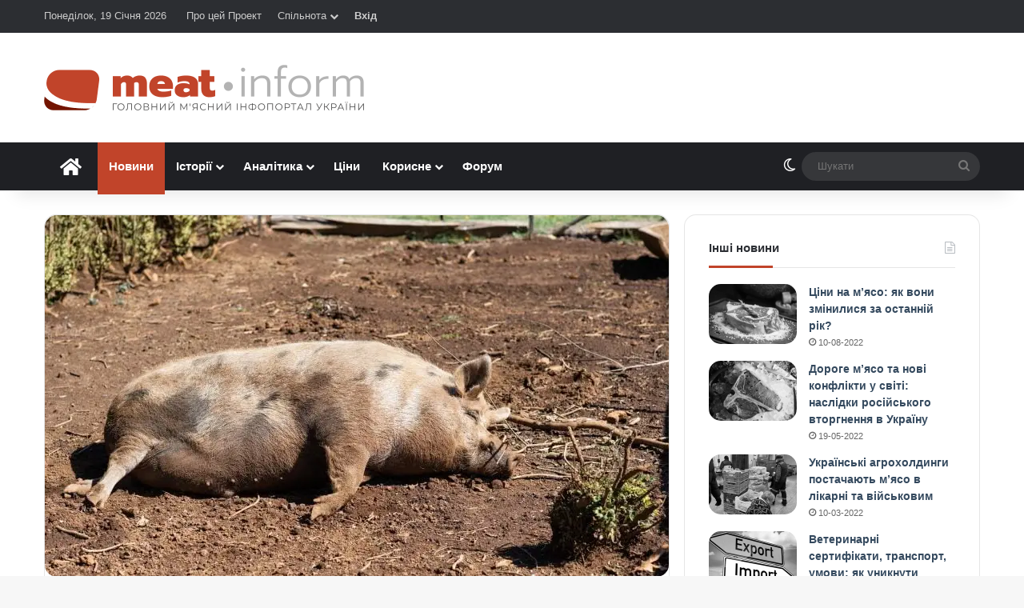

--- FILE ---
content_type: text/html; charset=UTF-8
request_url: https://meat-inform.com/novyny-pro-miaso/achs-poshyriuietsia-shche-odna-aziiska-kraina-postrazhdala-vid-virusu.html
body_size: 31664
content:
<!DOCTYPE html> <html lang="uk" data-skin="light"> <head> <meta charset="UTF-8"/> <link rel="profile" href="//gmpg.org/xfn/11"/> <meta data-name=wpacu-delimiter data-content="ASSET CLEANUP CRITICAL CSS"/> <meta http-equiv='x-dns-prefetch-control' content='on'> <link rel='dns-prefetch' href="//cdnjs.cloudflare.com/"/> <link rel='dns-prefetch' href="//ajax.googleapis.com/"/>   <link rel='dns-prefetch' href="//s.gravatar.com/"/> <link rel='dns-prefetch' href="//www.google-analytics.com/"/> <link rel='preload' as='image' href="/wp-content/uploads/2020/01/holovnyi-400.png"> <link rel='preload' as='image' href="//i0.wp.com/meat-inform.com/wp-content/uploads/2019/04/pig-4097653_1920-e1555073715334.jpg?resize=780%2C452&ssl=1"> <link rel='preload' as='font' href="/wp-content/themes/jannah/assets/fonts/tielabs-fonticon/tielabs-fonticon.woff" type='font/woff' crossorigin='anonymous'/> <link rel='preload' as='font' href="/wp-content/themes/jannah/assets/fonts/fontawesome/fa-solid-900.woff2" type='font/woff2' crossorigin='anonymous'/> <link rel='preload' as='font' href="/wp-content/themes/jannah/assets/fonts/fontawesome/fa-brands-400.woff2" type='font/woff2' crossorigin='anonymous'/> <link rel='preload' as='font' href="/wp-content/themes/jannah/assets/fonts/fontawesome/fa-regular-400.woff2" type='font/woff2' crossorigin='anonymous'/> <script type="text/javascript">function theChampLoadEvent(e){var t=window.onload;if(typeof window.onload!="function"){window.onload=e}else{window.onload=function(){t();e()}}}</script> <script type="text/javascript">var theChampDefaultLang = 'uk', theChampCloseIconPath = 'https://meat-inform.com/wp-content/plugins/super-socializer/images/close.png';</script> <script>var theChampSiteUrl = 'https://meat-inform.com', theChampVerified = 0, theChampEmailPopup = 0, heateorSsMoreSharePopupSearchText = 'Search';</script> <script>var theChampLoadingImgPath = 'https://meat-inform.com/wp-content/plugins/super-socializer/images/ajax_loader.gif'; var theChampAjaxUrl = 'https://meat-inform.com/wp-admin/admin-ajax.php'; var theChampRedirectionUrl = 'https://meat-inform.com/novyny-pro-miaso/achs-poshyriuietsia-shche-odna-aziiska-kraina-postrazhdala-vid-virusu.html'; var theChampRegRedirectionUrl = 'https://meat-inform.com/novyny-pro-miaso/achs-poshyriuietsia-shche-odna-aziiska-kraina-postrazhdala-vid-virusu.html'; </script> <script> var theChampFBKey = '1705473706240872', theChampSameTabLogin = '0', theChampVerified = 0; var theChampAjaxUrl = 'https://meat-inform.com/wp-admin/admin-ajax.php'; var theChampPopupTitle = ''; var theChampEmailPopup = 0; var theChampEmailAjaxUrl = 'https://meat-inform.com/wp-admin/admin-ajax.php'; var theChampEmailPopupTitle = ''; var theChampEmailPopupErrorMsg = ''; var theChampEmailPopupUniqueId = ''; var theChampEmailPopupVerifyMessage = ''; var theChampSteamAuthUrl = ""; var theChampCurrentPageUrl = 'https%3A%2F%2Fmeat-inform.com%2Fnovyny-pro-miaso%2Fachs-poshyriuietsia-shche-odna-aziiska-kraina-postrazhdala-vid-virusu.html';  var heateorMSEnabled = 0, theChampTwitterAuthUrl = theChampSiteUrl + "?SuperSocializerAuth=Twitter&super_socializer_redirect_to=" + theChampCurrentPageUrl, theChampLineAuthUrl = theChampSiteUrl + "?SuperSocializerAuth=Line&super_socializer_redirect_to=" + theChampCurrentPageUrl, theChampLiveAuthUrl = theChampSiteUrl + "?SuperSocializerAuth=Live&super_socializer_redirect_to=" + theChampCurrentPageUrl, theChampFacebookAuthUrl = theChampSiteUrl + "?SuperSocializerAuth=Facebook&super_socializer_redirect_to=" + theChampCurrentPageUrl, theChampYahooAuthUrl = theChampSiteUrl + "?SuperSocializerAuth=Yahoo&super_socializer_redirect_to=" + theChampCurrentPageUrl, theChampGoogleAuthUrl = theChampSiteUrl + "?SuperSocializerAuth=Google&super_socializer_redirect_to=" + theChampCurrentPageUrl, theChampYoutubeAuthUrl = theChampSiteUrl + "?SuperSocializerAuth=Youtube&super_socializer_redirect_to=" + theChampCurrentPageUrl, theChampVkontakteAuthUrl = theChampSiteUrl + "?SuperSocializerAuth=Vkontakte&super_socializer_redirect_to=" + theChampCurrentPageUrl, theChampLinkedinAuthUrl = theChampSiteUrl + "?SuperSocializerAuth=Linkedin&super_socializer_redirect_to=" + theChampCurrentPageUrl, theChampInstagramAuthUrl = theChampSiteUrl + "?SuperSocializerAuth=Instagram&super_socializer_redirect_to=" + theChampCurrentPageUrl, theChampWordpressAuthUrl = theChampSiteUrl + "?SuperSocializerAuth=Wordpress&super_socializer_redirect_to=" + theChampCurrentPageUrl, theChampDribbbleAuthUrl = theChampSiteUrl + "?SuperSocializerAuth=Dribbble&super_socializer_redirect_to=" + theChampCurrentPageUrl, theChampGithubAuthUrl = theChampSiteUrl + "?SuperSocializerAuth=Github&super_socializer_redirect_to=" + theChampCurrentPageUrl, theChampSpotifyAuthUrl = theChampSiteUrl + "?SuperSocializerAuth=Spotify&super_socializer_redirect_to=" + theChampCurrentPageUrl, theChampKakaoAuthUrl = theChampSiteUrl + "?SuperSocializerAuth=Kakao&super_socializer_redirect_to=" + theChampCurrentPageUrl, theChampTwitchAuthUrl = theChampSiteUrl + "?SuperSocializerAuth=Twitch&super_socializer_redirect_to=" + theChampCurrentPageUrl, theChampRedditAuthUrl = theChampSiteUrl + "?SuperSocializerAuth=Reddit&super_socializer_redirect_to=" + theChampCurrentPageUrl, theChampDisqusAuthUrl = theChampSiteUrl + "?SuperSocializerAuth=Disqus&super_socializer_redirect_to=" + theChampCurrentPageUrl, theChampDropboxAuthUrl = theChampSiteUrl + "?SuperSocializerAuth=Dropbox&super_socializer_redirect_to=" + theChampCurrentPageUrl, theChampFoursquareAuthUrl = theChampSiteUrl + "?SuperSocializerAuth=Foursquare&super_socializer_redirect_to=" + theChampCurrentPageUrl, theChampAmazonAuthUrl = theChampSiteUrl + "?SuperSocializerAuth=Amazon&super_socializer_redirect_to=" + theChampCurrentPageUrl, theChampStackoverflowAuthUrl = theChampSiteUrl + "?SuperSocializerAuth=Stackoverflow&super_socializer_redirect_to=" + theChampCurrentPageUrl, theChampDiscordAuthUrl = theChampSiteUrl + "?SuperSocializerAuth=Discord&super_socializer_redirect_to=" + theChampCurrentPageUrl, theChampMailruAuthUrl = theChampSiteUrl + "?SuperSocializerAuth=Mailru&super_socializer_redirect_to=" + theChampCurrentPageUrl, theChampYandexAuthUrl = theChampSiteUrl + "?SuperSocializerAuth=Yandex&super_socializer_redirect_to=" + theChampCurrentPageUrl; theChampOdnoklassnikiAuthUrl = theChampSiteUrl + "?SuperSocializerAuth=Odnoklassniki&super_socializer_redirect_to=" + theChampCurrentPageUrl;</script> <script> var theChampSharingAjaxUrl = 'https://meat-inform.com/wp-admin/admin-ajax.php', heateorSsFbMessengerAPI = 'https://www.facebook.com/dialog/send?app_id=1705473706240872&display=popup&link=%encoded_post_url%&redirect_uri=%encoded_post_url%',heateorSsWhatsappShareAPI = 'web', heateorSsUrlCountFetched = [], heateorSsSharesText = 'Поширили:', heateorSsShareText = 'Поділитися', theChampPluginIconPath = 'https://meat-inform.com/wp-content/plugins/super-socializer/images/logo.png', theChampSaveSharesLocally = 0, theChampHorizontalSharingCountEnable = 1, theChampVerticalSharingCountEnable = 0, theChampSharingOffset = -10, theChampCounterOffset = -10, theChampMobileStickySharingEnabled = 0, heateorSsCopyLinkMessage = "Link copied.";
		var theChampReduceHorizontalSvgWidth = true;var theChampReduceVerticalSvgHeight = true;		</script> <style type="text/css"> .the_champ_button_instagram span.the_champ_svg,a.the_champ_instagram span.the_champ_svg{background:radial-gradient(circle at 30% 107%,#fdf497 0,#fdf497 5%,#fd5949 45%,#d6249f 60%,#285aeb 90%)} .the_champ_horizontal_sharing .the_champ_svg,.heateor_ss_standard_follow_icons_container .the_champ_svg{ color: #fff; border-width: 0px; border-style: solid; border-color: transparent; } .the_champ_horizontal_sharing .theChampTCBackground{ color:#666; } .the_champ_horizontal_sharing span.the_champ_svg:hover,.heateor_ss_standard_follow_icons_container span.the_champ_svg:hover{ border-color: transparent; } .the_champ_vertical_sharing span.the_champ_svg,.heateor_ss_floating_follow_icons_container span.the_champ_svg{ color: #fff; border-width: 0px; border-style: solid; border-color: transparent; } .the_champ_vertical_sharing .theChampTCBackground{ color:#666; } .the_champ_vertical_sharing span.the_champ_svg:hover,.heateor_ss_floating_follow_icons_container span.the_champ_svg:hover{ border-color: transparent; } div.the_champ_horizontal_sharing svg{width:50%;margin:auto;}div.the_champ_horizontal_sharing .the_champ_square_count{float:left;width:50%;line-height:35px;} div.the_champ_vertical_sharing svg{height:70%;margin-top:6px}div.the_champ_vertical_sharing .the_champ_square_count{line-height:15.2px;} @media screen and (max-width:783px){.the_champ_vertical_sharing{display:none!important}}</style> <meta name='robots' content='index, follow, max-image-preview:large, max-snippet:-1, max-video-preview:-1'/> <title>АЧС поширюється: ще одна азійська країна постраждала від вірусу &#8226; Meat-Inform</title> <link rel="canonical" href="https://meat-inform.com/novyny-pro-miaso/achs-poshyriuietsia-shche-odna-aziiska-kraina-postrazhdala-vid-virusu.html"/> <meta property="og:locale" content="uk_UA"/> <meta property="og:type" content="article"/> <meta property="og:title" content="АЧС поширюється: ще одна азійська країна постраждала від вірусу &#8226; Meat-Inform"/> <meta property="og:description" content="Африканська чума свиней продовжує розповсюджуватись в Азії. Вірус виявили у ще одній країні, що межує з Китаєм, &#8211; в Лаосі. Кілька спалахів небезпечного захворювання свиней були підтверджені в провінції Сараване. Ветеринарні органи Лаоської Народно-Демократичної Республіки у звіті для Всесвітньої організації охорони здоров&#8217;я тварин (МЕБ) підтвердили: у країні зафіксували 7 спалахів африканської чуми свиней. До цього &hellip;"/> <meta property="og:url" content="https://meat-inform.com/novyny-pro-miaso/achs-poshyriuietsia-shche-odna-aziiska-kraina-postrazhdala-vid-virusu.html"/> <meta property="og:site_name" content="Meat-Inform - Інформаційний портал про м&#039;ясо"/> <meta property="article:publisher" content="https://www.facebook.com/meatinform"/> <meta property="article:author" content="https://www.facebook.com/meatinform"/> <meta property="article:published_time" content="2019-06-21T16:59:26+00:00"/> <meta property="og:image" content="https://meat-inform.com/wp-content/uploads/2019/04/pig-4097653_1920-e1555073715334.jpg"/> <meta property="og:image:width" content="800"/> <meta property="og:image:height" content="452"/> <meta property="og:image:type" content="image/jpeg"/> <meta name="author" content="Meat-Inform"/> <meta name="twitter:card" content="summary_large_image"/> <meta name="twitter:creator" content="@https://twitter.com/MeatInform"/> <meta name="twitter:site" content="@MeatInform"/> <script type="application/ld+json" class="yoast-schema-graph">{"@context":"https://schema.org","@graph":[{"@type":"NewsArticle","@id":"https://meat-inform.com/novyny-pro-miaso/achs-poshyriuietsia-shche-odna-aziiska-kraina-postrazhdala-vid-virusu.html#article","isPartOf":{"@id":"https://meat-inform.com/novyny-pro-miaso/achs-poshyriuietsia-shche-odna-aziiska-kraina-postrazhdala-vid-virusu.html"},"author":{"name":"Meat-Inform","@id":"https://meat-inform.com/#/schema/person/f4748ca780d32e0591884464366ecbe2"},"headline":"АЧС поширюється: ще одна азійська країна постраждала від вірусу","datePublished":"2019-06-21T16:59:26+00:00","mainEntityOfPage":{"@id":"https://meat-inform.com/novyny-pro-miaso/achs-poshyriuietsia-shche-odna-aziiska-kraina-postrazhdala-vid-virusu.html"},"wordCount":166,"commentCount":0,"publisher":{"@id":"https://meat-inform.com/#organization"},"image":{"@id":"https://meat-inform.com/novyny-pro-miaso/achs-poshyriuietsia-shche-odna-aziiska-kraina-postrazhdala-vid-virusu.html#primaryimage"},"thumbnailUrl":"https://i0.wp.com/meat-inform.com/wp-content/uploads/2019/04/pig-4097653_1920-e1555073715334.jpg?fit=800%2C452&ssl=1","keywords":["ачс","свині"],"articleSection":["Новини про м'ясо"],"inLanguage":"uk","potentialAction":[{"@type":"CommentAction","name":"Comment","target":["https://meat-inform.com/novyny-pro-miaso/achs-poshyriuietsia-shche-odna-aziiska-kraina-postrazhdala-vid-virusu.html#respond"]}]},{"@type":"WebPage","@id":"https://meat-inform.com/novyny-pro-miaso/achs-poshyriuietsia-shche-odna-aziiska-kraina-postrazhdala-vid-virusu.html","url":"https://meat-inform.com/novyny-pro-miaso/achs-poshyriuietsia-shche-odna-aziiska-kraina-postrazhdala-vid-virusu.html","name":"АЧС поширюється: ще одна азійська країна постраждала від вірусу &#8226; Meat-Inform","isPartOf":{"@id":"https://meat-inform.com/#website"},"primaryImageOfPage":{"@id":"https://meat-inform.com/novyny-pro-miaso/achs-poshyriuietsia-shche-odna-aziiska-kraina-postrazhdala-vid-virusu.html#primaryimage"},"image":{"@id":"https://meat-inform.com/novyny-pro-miaso/achs-poshyriuietsia-shche-odna-aziiska-kraina-postrazhdala-vid-virusu.html#primaryimage"},"thumbnailUrl":"https://i0.wp.com/meat-inform.com/wp-content/uploads/2019/04/pig-4097653_1920-e1555073715334.jpg?fit=800%2C452&ssl=1","datePublished":"2019-06-21T16:59:26+00:00","breadcrumb":{"@id":"https://meat-inform.com/novyny-pro-miaso/achs-poshyriuietsia-shche-odna-aziiska-kraina-postrazhdala-vid-virusu.html#breadcrumb"},"inLanguage":"uk","potentialAction":[{"@type":"ReadAction","target":["https://meat-inform.com/novyny-pro-miaso/achs-poshyriuietsia-shche-odna-aziiska-kraina-postrazhdala-vid-virusu.html"]}]},{"@type":"ImageObject","inLanguage":"uk","@id":"https://meat-inform.com/novyny-pro-miaso/achs-poshyriuietsia-shche-odna-aziiska-kraina-postrazhdala-vid-virusu.html#primaryimage","url":"https://i0.wp.com/meat-inform.com/wp-content/uploads/2019/04/pig-4097653_1920-e1555073715334.jpg?fit=800%2C452&ssl=1","contentUrl":"https://i0.wp.com/meat-inform.com/wp-content/uploads/2019/04/pig-4097653_1920-e1555073715334.jpg?fit=800%2C452&ssl=1","width":800,"height":452},{"@type":"BreadcrumbList","@id":"https://meat-inform.com/novyny-pro-miaso/achs-poshyriuietsia-shche-odna-aziiska-kraina-postrazhdala-vid-virusu.html#breadcrumb","itemListElement":[{"@type":"ListItem","position":1,"name":"Home","item":"https://meat-inform.com/"},{"@type":"ListItem","position":2,"name":"АЧС поширюється: ще одна азійська країна постраждала від вірусу"}]},{"@type":"WebSite","@id":"https://meat-inform.com/#website","url":"https://meat-inform.com/","name":"Meat-Inform - Інформаційний портал про м&#039;ясо","description":"Все про м&#039;ясо та м&#039;ясний бізнес","publisher":{"@id":"https://meat-inform.com/#organization"},"potentialAction":[{"@type":"SearchAction","target":{"@type":"EntryPoint","urlTemplate":"https://meat-inform.com/?s={search_term_string}"},"query-input":{"@type":"PropertyValueSpecification","valueRequired":true,"valueName":"search_term_string"}}],"inLanguage":"uk"},{"@type":"Organization","@id":"https://meat-inform.com/#organization","name":"Meat-Inform - Головний м'ясний інфопортал України","url":"https://meat-inform.com/","logo":{"@type":"ImageObject","inLanguage":"uk","@id":"https://meat-inform.com/#/schema/logo/image/","url":"https://meat-inform.com/wp-content/uploads/2019/02/holovnyi-800-e1571384614280.png","contentUrl":"https://meat-inform.com/wp-content/uploads/2019/02/holovnyi-800-e1571384614280.png","width":400,"height":57,"caption":"Meat-Inform - Головний м'ясний інфопортал України"},"image":{"@id":"https://meat-inform.com/#/schema/logo/image/"},"sameAs":["https://www.facebook.com/meatinform","https://x.com/MeatInform"]},{"@type":"Person","@id":"https://meat-inform.com/#/schema/person/f4748ca780d32e0591884464366ecbe2","name":"Meat-Inform","image":{"@type":"ImageObject","inLanguage":"uk","@id":"https://meat-inform.com/#/schema/person/image/","url":"//pbs.twimg.com/profile_images/1089112961585725440/yxg2XyAD.png","contentUrl":"//pbs.twimg.com/profile_images/1089112961585725440/yxg2XyAD.png","caption":"Meat-Inform"},"description":"Все про м'ясо • Головний м’ясний інфопортал України","sameAs":["https://meat-inform.com","https://www.facebook.com/meatinform","https://x.com/https://twitter.com/MeatInform"],"url":"https://meat-inform.com/author/meat-inform"}]}</script> <link rel='preconnect' href="//i0.wp.com/"/> <link rel='preconnect' href="//c0.wp.com/"/> <link rel="alternate" type="application/rss+xml" title="Meat-Inform - Інформаційний портал про м&#039;ясо &raquo; стрічка" href="/feed"/> <script type="text/javascript">
			try {
				if( 'undefined' != typeof localStorage ){
					var tieSkin = localStorage.getItem('tie-skin');
				}

				
				var html = document.getElementsByTagName('html')[0].classList,
						htmlSkin = 'light';

				if( html.contains('dark-skin') ){
					htmlSkin = 'dark';
				}

				if( tieSkin != null && tieSkin != htmlSkin ){
					html.add('tie-skin-inverted');
					var tieSkinInverted = true;
				}

				if( tieSkin == 'dark' ){
					html.add('dark-skin');
				}
				else if( tieSkin == 'light' ){
					html.remove( 'dark-skin' );
				}
				
			} catch(e) { console.log( e ) }

		</script> <style type="text/css"> :root{ --tie-preset-gradient-1: linear-gradient(135deg, rgba(6, 147, 227, 1) 0%, rgb(155, 81, 224) 100%); --tie-preset-gradient-2: linear-gradient(135deg, rgb(122, 220, 180) 0%, rgb(0, 208, 130) 100%); --tie-preset-gradient-3: linear-gradient(135deg, rgba(252, 185, 0, 1) 0%, rgba(255, 105, 0, 1) 100%); --tie-preset-gradient-4: linear-gradient(135deg, rgba(255, 105, 0, 1) 0%, rgb(207, 46, 46) 100%); --tie-preset-gradient-5: linear-gradient(135deg, rgb(238, 238, 238) 0%, rgb(169, 184, 195) 100%); --tie-preset-gradient-6: linear-gradient(135deg, rgb(74, 234, 220) 0%, rgb(151, 120, 209) 20%, rgb(207, 42, 186) 40%, rgb(238, 44, 130) 60%, rgb(251, 105, 98) 80%, rgb(254, 248, 76) 100%); --tie-preset-gradient-7: linear-gradient(135deg, rgb(255, 206, 236) 0%, rgb(152, 150, 240) 100%); --tie-preset-gradient-8: linear-gradient(135deg, rgb(254, 205, 165) 0%, rgb(254, 45, 45) 50%, rgb(107, 0, 62) 100%); --tie-preset-gradient-9: linear-gradient(135deg, rgb(255, 203, 112) 0%, rgb(199, 81, 192) 50%, rgb(65, 88, 208) 100%); --tie-preset-gradient-10: linear-gradient(135deg, rgb(255, 245, 203) 0%, rgb(182, 227, 212) 50%, rgb(51, 167, 181) 100%); --tie-preset-gradient-11: linear-gradient(135deg, rgb(202, 248, 128) 0%, rgb(113, 206, 126) 100%); --tie-preset-gradient-12: linear-gradient(135deg, rgb(2, 3, 129) 0%, rgb(40, 116, 252) 100%); --tie-preset-gradient-13: linear-gradient(135deg, #4D34FA, #ad34fa); --tie-preset-gradient-14: linear-gradient(135deg, #0057FF, #31B5FF); --tie-preset-gradient-15: linear-gradient(135deg, #FF007A, #FF81BD); --tie-preset-gradient-16: linear-gradient(135deg, #14111E, #4B4462); --tie-preset-gradient-17: linear-gradient(135deg, #F32758, #FFC581); --main-nav-background: #1f2024; --main-nav-secondry-background: rgba(0,0,0,0.2); --main-nav-primary-color: #0088ff; --main-nav-contrast-primary-color: #FFFFFF; --main-nav-text-color: #FFFFFF; --main-nav-secondry-text-color: rgba(225,255,255,0.5); --main-nav-main-border-color: rgba(255,255,255,0.07); --main-nav-secondry-border-color: rgba(255,255,255,0.04); } </style> <meta name="viewport" content="width=device-width, initial-scale=1.0"/><style id='wp-img-auto-sizes-contain-inline-css' type='text/css'> img:is([sizes=auto i],[sizes^="auto," i]){contain-intrinsic-size:3000px 1500px} /*# sourceURL=wp-img-auto-sizes-contain-inline-css */ </style> <link rel='stylesheet' id='lrm-modal-css' href="/wp-content/plugins/ajax-login-and-registration-modal-popup/assets/lrm-core-compiled.css" type='text/css' media='all'/> <link rel='stylesheet' id='lrm-modal-skin-css' href="/wp-content/plugins/ajax-login-and-registration-modal-popup/skins/default/skin.css" type='text/css' media='all'/> <link rel='stylesheet' id='awsm-ead-public-css' href="/wp-content/plugins/embed-any-document/css/embed-public.min.css" type='text/css' media='all'/> <link rel='stylesheet' id='wptelegram_widget-public-0-css' href="/wp-content/plugins/wptelegram-widget/assets/build/dist/public-DEib7km8.css" type='text/css' media='all'/> <link rel='stylesheet' id='dashicons-css' href="//c0.wp.com/c/6.9/wp-includes/css/dashicons.min.css" type='text/css' media='all'/> <link rel='stylesheet' id='thickbox-css' href="//c0.wp.com/c/6.9/wp-includes/js/thickbox/thickbox.css" type='text/css' media='all'/> <link rel='stylesheet' id='the_champ_frontend_css-css' href="/wp-content/plugins/super-socializer/css/front.css" type='text/css' media='all'/> <link rel='stylesheet' id='tie-css-base-css' href="/wp-content/themes/jannah/assets/css/base.min.css" type='text/css' media='all'/> <link rel='stylesheet' id='tie-css-print-css' href="/wp-content/themes/jannah/assets/css/print.css" type='text/css' media='print'/> <link rel='stylesheet' id='tie-theme-child-css-css' href="/wp-content/themes/jannah-child/style.css" type='text/css' media='all'/> <style id='tie-theme-child-css-inline-css' type='text/css'> html #main-nav .main-menu > ul > li > a{font-size: 15px;}html #main-nav .main-menu > ul ul li a{font-weight: 600;}html .breaking .breaking-title{font-weight: 600;}html .ticker-wrapper .ticker-content{font-weight: 600;}:root:root{--brand-color: #c1442a;--dark-brand-color: #8f1200;--bright-color: #FFFFFF;--base-color: #2c2f34;}#reading-position-indicator{box-shadow: 0 0 10px rgba( 193,68,42,0.7);}html :root:root{--brand-color: #c1442a;--dark-brand-color: #8f1200;--bright-color: #FFFFFF;--base-color: #2c2f34;}html #reading-position-indicator{box-shadow: 0 0 10px rgba( 193,68,42,0.7);}html ::-moz-selection{background-color: #c1442a;color: #FFFFFF;}html ::selection{background-color: #c1442a;color: #FFFFFF;}html a,html body .entry a,html .dark-skin body .entry a,html .comment-list .comment-content a{color: #34495e;}html a:hover,html body .entry a:hover,html .dark-skin body .entry a:hover,html .comment-list .comment-content a:hover{color: #e74c3c;}html #header-notification-bar{background: var( --tie-preset-gradient-13 );}html #header-notification-bar{--tie-buttons-color: #FFFFFF;--tie-buttons-border-color: #FFFFFF;--tie-buttons-hover-color: #e1e1e1;--tie-buttons-hover-text: #000000;}html #header-notification-bar{--tie-buttons-text: #000000;}html #the-post .entry-content a:not(.shortc-button){color: #c1442a !important;}html #the-post .entry-content a:not(.shortc-button):hover{color: #e74c3c !important;}html #tie-body .sidebar .widget-title:after{background-color: #c1442a;}html q cite,html blockquote cite,html q:before,html blockquote:before,html .wp-block-quote cite,html .wp-block-quote footer{color: #c1442a;}html blockquote.quote-light{border-color: #c1442a;}html a#go-to-top{background-color: #c1442a;}html .post-cat{background-color:#c1442a !important;color:#FFFFFF !important;}html body .mag-box .breaking,html body .social-icons-widget .social-icons-item .social-link,html body .widget_product_tag_cloud a,html body .widget_tag_cloud a,html body .post-tags a,html body .widget_layered_nav_filters a,html body .post-bottom-meta-title,html body .post-bottom-meta a,html body .post-cat,html body .show-more-button,html body #instagram-link.is-expanded .follow-button,html body .cat-counter a + span,html body .mag-box-options .slider-arrow-nav a,html body .main-menu .cats-horizontal li a,html body #instagram-link.is-compact,html body .pages-numbers a,html body .pages-nav-item,html body .bp-pagination-links .page-numbers,html body .fullwidth-area .widget_tag_cloud .tagcloud a,html body ul.breaking-news-nav li.jnt-prev,html body ul.breaking-news-nav li.jnt-next,html body #tie-popup-search-mobile table.gsc-search-box{border-radius: 35px;}html body .mag-box ul.breaking-news-nav li{border: 0 !important;}html body #instagram-link.is-compact{padding-right: 40px;padding-left: 40px;}html body .post-bottom-meta-title,html body .post-bottom-meta a,html body .more-link{padding-right: 15px;padding-left: 15px;}html body #masonry-grid .container-wrapper .post-thumb img{border-radius: 0px;}html body .video-thumbnail,html body .review-item,html body .review-summary,html body .user-rate-wrap,html body textarea,html body input,html body select{border-radius: 5px;}html body .post-content-slideshow,html body #tie-read-next,html body .prev-next-post-nav .post-thumb,html body .post-thumb img,html body .container-wrapper,html body .tie-popup-container .container-wrapper,html body .widget,html body .tie-grid-slider .grid-item,html body .slider-vertical-navigation .slide,html body .boxed-slider:not(.tie-grid-slider) .slide,html body .buddypress-wrap .activity-list .load-more a,html body .buddypress-wrap .activity-list .load-newest a,html body .woocommerce .products .product .product-img img,html body .woocommerce .products .product .product-img,html body .woocommerce .woocommerce-tabs,html body .woocommerce div.product .related.products,html body .woocommerce div.product .up-sells.products,html body .woocommerce .cart_totals,html .woocommerce .cross-sells,html body .big-thumb-left-box-inner,html body .miscellaneous-box .posts-items li:first-child,html body .single-big-img,html body .masonry-with-spaces .container-wrapper .slide,html body .news-gallery-items li .post-thumb,html body .scroll-2-box .slide,html .magazine1.archive:not(.bbpress) .entry-header-outer,html .magazine1.search .entry-header-outer,html .magazine1.archive:not(.bbpress) .mag-box .container-wrapper,html .magazine1.search .mag-box .container-wrapper,html body.magazine1 .entry-header-outer + .mag-box,html body .digital-rating-static,html body .entry q,html body .entry blockquote,html body #instagram-link.is-expanded,html body.single-post .featured-area,html body.post-layout-8 #content,html body .footer-boxed-widget-area,html body .tie-video-main-slider,html body .post-thumb-overlay,html body .widget_media_image img,html body .stream-item-mag img,html body .media-page-layout .post-element{border-radius: 15px;}html #subcategories-section .container-wrapper{border-radius: 15px !important;margin-top: 15px !important;border-top-width: 1px !important;}@media (max-width: 767px) {html .tie-video-main-slider iframe{border-top-right-radius: 15px;border-top-left-radius: 15px;}}html .magazine1.archive:not(.bbpress) .mag-box .container-wrapper,html .magazine1.search .mag-box .container-wrapper{margin-top: 15px;border-top-width: 1px;}html body .section-wrapper:not(.container-full) .wide-slider-wrapper .slider-main-container,html body .section-wrapper:not(.container-full) .wide-slider-three-slids-wrapper{border-radius: 15px;overflow: hidden;}html body .wide-slider-nav-wrapper,html body .share-buttons-bottom,html body .first-post-gradient li:first-child .post-thumb:after,html body .scroll-2-box .post-thumb:after{border-bottom-left-radius: 15px;border-bottom-right-radius: 15px;}html body .main-menu .menu-sub-content,html body .comp-sub-menu{border-bottom-left-radius: 10px;border-bottom-right-radius: 10px;}html body.single-post .featured-area{overflow: hidden;}html body #check-also-box.check-also-left{border-top-right-radius: 15px;border-bottom-right-radius: 15px;}html body #check-also-box.check-also-right{border-top-left-radius: 15px;border-bottom-left-radius: 15px;}html body .mag-box .breaking-news-nav li:last-child{border-top-right-radius: 35px;border-bottom-right-radius: 35px;}html body .mag-box .breaking-title:before{border-top-left-radius: 35px;border-bottom-left-radius: 35px;}html body .tabs li:last-child a,html body .full-overlay-title li:not(.no-post-thumb) .block-title-overlay{border-top-right-radius: 15px;}html body .center-overlay-title li:not(.no-post-thumb) .block-title-overlay,html body .tabs li:first-child a{border-top-left-radius: 15px;}.main-menu .menu > li.tie-current-menu > a:after { content: none !important;}img.avatar-180 {height: auto !important;}#buddypress #item-header-avatar img,#buddypress .main-content #groups-list .item-avatar img,#buddypress .main-content #groups-list .avatar,#buddypress .main-content #member-list .item-avatar img,#buddypress .main-content #member-list .avatar,#buddypress .main-content #members-list .item-avatar img,#buddypress .main-content #members-list .avatar { float: none !important; margin: 0 !important;}#respond .comment-form-author {margin-right: 4%;width: 48%;float: left;}@media (max-width: 670px) { #respond .comment-form-author { margin-right: 0;width: 100%; float: none; }}#respond .comment-form-email {margin-right: 0px !important;}#bbpress-forums .bbp-template-notice.info {background: #d6f6ff !important; border-color: #BFE3EC !important; color: #005770 !important;}#bbpress-forums .bbp-template-notice.info a {color: #c1442a !important;}#message,.bbp-template-notice {background: #e2f2cb !important; border-color: #D1E4B7 !important; color: #314612 !important;}#buddypress #message p {color: #314612 !important;}.bbp-template-notice a {color: #c1442a !important;}.bbp-template-notice.error { background: #ffe6e2 !important; border-color: #EEBFB8 !important; color: #7c1100 !important;}.bbp-template-notice.important,.bbp-template-notice.warning { background: #fffddb !important; border-color: #E9E59E !important; color: #756f00 !important;}.menu-item-208 img {vertical-align: middle;margin-right: 3px;border-radius: 50%;}.topbar-wrapper .tie-alignleft,.top-menu {width: 100%;}#menu-item-208,#menu-item-267 {float: right;}.menu-item-208>a,.menu-item-267 a {font-weight: bold;}.super-socializer-linking-container strong,#buddypress .standard-form label {font-weight: normal;}.lrm-form button[type=submit] {background: #c1442a !important;font-weight: normal !important;}a.post-thumb img.wp-post-image {-webkit-filter: grayscale(100%); filter: grayscale(100%);}a.post-thumb img.wp-post-image:hover {-webkit-filter: grayscale(0%); filter: grayscale(0%);-webkit-transition:all 0.3s ease-in-out;-moz-transition:all 0.3s ease-in-out;transition:all 0.3s ease-in-out;}label[for="bbp_anonymous_website"],#bbp_anonymous_website {display: none !important;}#bbpress-forums div.bbp-reply-author img.avatar {max-width:none;display:block;}#bbpress-forums img.avatar {border-radius:50%;}.toggle h3.toggle-head {font-weight: bold; }.toggle em {color: #767676;font-size: 11px !important;}#text-html-widget-4 em,#text-html-widget-6 em {color: #767676;font-size: 11px;}.lrm-user-modal-container-inner {border-radius: 15px!important;} /*# sourceURL=tie-theme-child-css-inline-css */ </style> <script type="text/javascript" src="https://c0.wp.com/c/6.9/wp-includes/js/jquery/jquery.min.js" id="jquery-core-js"></script> <script type="text/javascript">var ajaxurl = 'https://meat-inform.com/wp-admin/admin-ajax.php';</script> <script async src="https://www.googletagmanager.com/gtag/js?id=UA-130575380-1"></script> <script>
	  window.dataLayer = window.dataLayer || [];
	  function gtag(){dataLayer.push(arguments);}
	  gtag('js', new Date());

	  gtag('config', 'UA-130575380-1');
	</script> <meta http-equiv="X-UA-Compatible" content="IE=edge"> <link rel="amphtml" href="achs-poshyriuietsia-shche-odna-aziiska-kraina-postrazhdala-vid-virusu.html/amp"><link rel="icon" href="//i0.wp.com/meat-inform.com/wp-content/uploads/2018/05/cropped-logo-small-squared.png?fit=32%2C32&#038;ssl=1" sizes="32x32"/> <link rel="icon" href="//i0.wp.com/meat-inform.com/wp-content/uploads/2018/05/cropped-logo-small-squared.png?fit=192%2C192&#038;ssl=1" sizes="192x192"/> <link rel="apple-touch-icon" href="//i0.wp.com/meat-inform.com/wp-content/uploads/2018/05/cropped-logo-small-squared.png?fit=180%2C180&#038;ssl=1"/> <meta name="msapplication-TileImage" content="https://i0.wp.com/meat-inform.com/wp-content/uploads/2018/05/cropped-logo-small-squared.png?fit=270%2C270&#038;ssl=1"/> <style id='global-styles-inline-css' type='text/css'> :root{--wp--preset--aspect-ratio--square: 1;--wp--preset--aspect-ratio--4-3: 4/3;--wp--preset--aspect-ratio--3-4: 3/4;--wp--preset--aspect-ratio--3-2: 3/2;--wp--preset--aspect-ratio--2-3: 2/3;--wp--preset--aspect-ratio--16-9: 16/9;--wp--preset--aspect-ratio--9-16: 9/16;--wp--preset--color--black: #000000;--wp--preset--color--cyan-bluish-gray: #abb8c3;--wp--preset--color--white: #ffffff;--wp--preset--color--pale-pink: #f78da7;--wp--preset--color--vivid-red: #cf2e2e;--wp--preset--color--luminous-vivid-orange: #ff6900;--wp--preset--color--luminous-vivid-amber: #fcb900;--wp--preset--color--light-green-cyan: #7bdcb5;--wp--preset--color--vivid-green-cyan: #00d084;--wp--preset--color--pale-cyan-blue: #8ed1fc;--wp--preset--color--vivid-cyan-blue: #0693e3;--wp--preset--color--vivid-purple: #9b51e0;--wp--preset--color--global-color: #c1442a;--wp--preset--gradient--vivid-cyan-blue-to-vivid-purple: linear-gradient(135deg,rgb(6,147,227) 0%,rgb(155,81,224) 100%);--wp--preset--gradient--light-green-cyan-to-vivid-green-cyan: linear-gradient(135deg,rgb(122,220,180) 0%,rgb(0,208,130) 100%);--wp--preset--gradient--luminous-vivid-amber-to-luminous-vivid-orange: linear-gradient(135deg,rgb(252,185,0) 0%,rgb(255,105,0) 100%);--wp--preset--gradient--luminous-vivid-orange-to-vivid-red: linear-gradient(135deg,rgb(255,105,0) 0%,rgb(207,46,46) 100%);--wp--preset--gradient--very-light-gray-to-cyan-bluish-gray: linear-gradient(135deg,rgb(238,238,238) 0%,rgb(169,184,195) 100%);--wp--preset--gradient--cool-to-warm-spectrum: linear-gradient(135deg,rgb(74,234,220) 0%,rgb(151,120,209) 20%,rgb(207,42,186) 40%,rgb(238,44,130) 60%,rgb(251,105,98) 80%,rgb(254,248,76) 100%);--wp--preset--gradient--blush-light-purple: linear-gradient(135deg,rgb(255,206,236) 0%,rgb(152,150,240) 100%);--wp--preset--gradient--blush-bordeaux: linear-gradient(135deg,rgb(254,205,165) 0%,rgb(254,45,45) 50%,rgb(107,0,62) 100%);--wp--preset--gradient--luminous-dusk: linear-gradient(135deg,rgb(255,203,112) 0%,rgb(199,81,192) 50%,rgb(65,88,208) 100%);--wp--preset--gradient--pale-ocean: linear-gradient(135deg,rgb(255,245,203) 0%,rgb(182,227,212) 50%,rgb(51,167,181) 100%);--wp--preset--gradient--electric-grass: linear-gradient(135deg,rgb(202,248,128) 0%,rgb(113,206,126) 100%);--wp--preset--gradient--midnight: linear-gradient(135deg,rgb(2,3,129) 0%,rgb(40,116,252) 100%);--wp--preset--font-size--small: 13px;--wp--preset--font-size--medium: 20px;--wp--preset--font-size--large: 36px;--wp--preset--font-size--x-large: 42px;--wp--preset--spacing--20: 0.44rem;--wp--preset--spacing--30: 0.67rem;--wp--preset--spacing--40: 1rem;--wp--preset--spacing--50: 1.5rem;--wp--preset--spacing--60: 2.25rem;--wp--preset--spacing--70: 3.38rem;--wp--preset--spacing--80: 5.06rem;--wp--preset--shadow--natural: 6px 6px 9px rgba(0, 0, 0, 0.2);--wp--preset--shadow--deep: 12px 12px 50px rgba(0, 0, 0, 0.4);--wp--preset--shadow--sharp: 6px 6px 0px rgba(0, 0, 0, 0.2);--wp--preset--shadow--outlined: 6px 6px 0px -3px rgb(255, 255, 255), 6px 6px rgb(0, 0, 0);--wp--preset--shadow--crisp: 6px 6px 0px rgb(0, 0, 0);}:where(.is-layout-flex){gap: 0.5em;}:where(.is-layout-grid){gap: 0.5em;}body .is-layout-flex{display: flex;}.is-layout-flex{flex-wrap: wrap;align-items: center;}.is-layout-flex > :is(*, div){margin: 0;}body .is-layout-grid{display: grid;}.is-layout-grid > :is(*, div){margin: 0;}:where(.wp-block-columns.is-layout-flex){gap: 2em;}:where(.wp-block-columns.is-layout-grid){gap: 2em;}:where(.wp-block-post-template.is-layout-flex){gap: 1.25em;}:where(.wp-block-post-template.is-layout-grid){gap: 1.25em;}.has-black-color{color: var(--wp--preset--color--black) !important;}.has-cyan-bluish-gray-color{color: var(--wp--preset--color--cyan-bluish-gray) !important;}.has-white-color{color: var(--wp--preset--color--white) !important;}.has-pale-pink-color{color: var(--wp--preset--color--pale-pink) !important;}.has-vivid-red-color{color: var(--wp--preset--color--vivid-red) !important;}.has-luminous-vivid-orange-color{color: var(--wp--preset--color--luminous-vivid-orange) !important;}.has-luminous-vivid-amber-color{color: var(--wp--preset--color--luminous-vivid-amber) !important;}.has-light-green-cyan-color{color: var(--wp--preset--color--light-green-cyan) !important;}.has-vivid-green-cyan-color{color: var(--wp--preset--color--vivid-green-cyan) !important;}.has-pale-cyan-blue-color{color: var(--wp--preset--color--pale-cyan-blue) !important;}.has-vivid-cyan-blue-color{color: var(--wp--preset--color--vivid-cyan-blue) !important;}.has-vivid-purple-color{color: var(--wp--preset--color--vivid-purple) !important;}.has-black-background-color{background-color: var(--wp--preset--color--black) !important;}.has-cyan-bluish-gray-background-color{background-color: var(--wp--preset--color--cyan-bluish-gray) !important;}.has-white-background-color{background-color: var(--wp--preset--color--white) !important;}.has-pale-pink-background-color{background-color: var(--wp--preset--color--pale-pink) !important;}.has-vivid-red-background-color{background-color: var(--wp--preset--color--vivid-red) !important;}.has-luminous-vivid-orange-background-color{background-color: var(--wp--preset--color--luminous-vivid-orange) !important;}.has-luminous-vivid-amber-background-color{background-color: var(--wp--preset--color--luminous-vivid-amber) !important;}.has-light-green-cyan-background-color{background-color: var(--wp--preset--color--light-green-cyan) !important;}.has-vivid-green-cyan-background-color{background-color: var(--wp--preset--color--vivid-green-cyan) !important;}.has-pale-cyan-blue-background-color{background-color: var(--wp--preset--color--pale-cyan-blue) !important;}.has-vivid-cyan-blue-background-color{background-color: var(--wp--preset--color--vivid-cyan-blue) !important;}.has-vivid-purple-background-color{background-color: var(--wp--preset--color--vivid-purple) !important;}.has-black-border-color{border-color: var(--wp--preset--color--black) !important;}.has-cyan-bluish-gray-border-color{border-color: var(--wp--preset--color--cyan-bluish-gray) !important;}.has-white-border-color{border-color: var(--wp--preset--color--white) !important;}.has-pale-pink-border-color{border-color: var(--wp--preset--color--pale-pink) !important;}.has-vivid-red-border-color{border-color: var(--wp--preset--color--vivid-red) !important;}.has-luminous-vivid-orange-border-color{border-color: var(--wp--preset--color--luminous-vivid-orange) !important;}.has-luminous-vivid-amber-border-color{border-color: var(--wp--preset--color--luminous-vivid-amber) !important;}.has-light-green-cyan-border-color{border-color: var(--wp--preset--color--light-green-cyan) !important;}.has-vivid-green-cyan-border-color{border-color: var(--wp--preset--color--vivid-green-cyan) !important;}.has-pale-cyan-blue-border-color{border-color: var(--wp--preset--color--pale-cyan-blue) !important;}.has-vivid-cyan-blue-border-color{border-color: var(--wp--preset--color--vivid-cyan-blue) !important;}.has-vivid-purple-border-color{border-color: var(--wp--preset--color--vivid-purple) !important;}.has-vivid-cyan-blue-to-vivid-purple-gradient-background{background: var(--wp--preset--gradient--vivid-cyan-blue-to-vivid-purple) !important;}.has-light-green-cyan-to-vivid-green-cyan-gradient-background{background: var(--wp--preset--gradient--light-green-cyan-to-vivid-green-cyan) !important;}.has-luminous-vivid-amber-to-luminous-vivid-orange-gradient-background{background: var(--wp--preset--gradient--luminous-vivid-amber-to-luminous-vivid-orange) !important;}.has-luminous-vivid-orange-to-vivid-red-gradient-background{background: var(--wp--preset--gradient--luminous-vivid-orange-to-vivid-red) !important;}.has-very-light-gray-to-cyan-bluish-gray-gradient-background{background: var(--wp--preset--gradient--very-light-gray-to-cyan-bluish-gray) !important;}.has-cool-to-warm-spectrum-gradient-background{background: var(--wp--preset--gradient--cool-to-warm-spectrum) !important;}.has-blush-light-purple-gradient-background{background: var(--wp--preset--gradient--blush-light-purple) !important;}.has-blush-bordeaux-gradient-background{background: var(--wp--preset--gradient--blush-bordeaux) !important;}.has-luminous-dusk-gradient-background{background: var(--wp--preset--gradient--luminous-dusk) !important;}.has-pale-ocean-gradient-background{background: var(--wp--preset--gradient--pale-ocean) !important;}.has-electric-grass-gradient-background{background: var(--wp--preset--gradient--electric-grass) !important;}.has-midnight-gradient-background{background: var(--wp--preset--gradient--midnight) !important;}.has-small-font-size{font-size: var(--wp--preset--font-size--small) !important;}.has-medium-font-size{font-size: var(--wp--preset--font-size--medium) !important;}.has-large-font-size{font-size: var(--wp--preset--font-size--large) !important;}.has-x-large-font-size{font-size: var(--wp--preset--font-size--x-large) !important;} /*# sourceURL=global-styles-inline-css */ </style> </head> <body id="tie-body" class="bp-nouveau wp-singular post-template-default single single-post postid-3716 single-format-standard wp-theme-jannah wp-child-theme-jannah-child tie-no-js wrapper-has-shadow block-head-3 magazine3 magazine1 is-lazyload is-thumb-overlay-disabled is-desktop is-header-layout-3 sidebar-right has-sidebar post-layout-2 narrow-title-narrow-media is-standard-format"> <script type="text/javascript" id="bbp-swap-no-js-body-class">
	document.body.className = document.body.className.replace( 'bbp-no-js', 'bbp-js' );
</script> <div class="background-overlay"> <div id="tie-container" class="site tie-container"> <div id="tie-wrapper"> <header id="theme-header" class="theme-header header-layout-3 main-nav-dark main-nav-default-dark main-nav-below no-stream-item top-nav-active top-nav-dark top-nav-default-dark top-nav-above has-shadow has-normal-width-logo mobile-header-default"> <nav id="top-nav" class="has-date-menu-components top-nav header-nav" aria-label="Secondary Navigation"> <div class="container"> <div class="topbar-wrapper"> <div class="topbar-today-date"> Понеділок, 19 Січня 2026 </div> <div class="tie-alignleft"> <div class="top-menu header-menu"><ul id="menu-verkhnie-meniu" class="menu"><li id="menu-item-61" class="menu-item menu-item-type-post_type menu-item-object-page menu-item-61"><a href="/about">Про цей Проект</a></li> <li id="menu-item-313" class="menu-item menu-item-type-custom menu-item-object-custom menu-item-has-children menu-item-313"><a href="/spilnota">Спільнота</a> <ul class="sub-menu"> <li id="menu-item-226" class="menu-item menu-item-type-post_type menu-item-object-buddypress menu-item-226"><a href="/activity">Активність</a></li> <li id="menu-item-228" class="menu-item menu-item-type-post_type menu-item-object-buddypress menu-item-228"><a href="/members">Учасники</a></li> <li id="menu-item-227" class="menu-item menu-item-type-post_type menu-item-object-buddypress menu-item-227"><a href="/groups">Групи</a></li> </ul> </li> <li id="menu-item-267" class="lrm-login menu-item menu-item-type-custom menu-item-object-custom menu-item-267"><a href="#">Вхід</a></li> </ul></div> </div> <div class="tie-alignright"> <ul class="components"></ul> </div> </div> </div> </nav> <div class="container header-container"> <div class="tie-row logo-row"> <div class="logo-wrapper"> <div class="tie-col-md-4 logo-container clearfix"> <div id="logo" class="image-logo"> <a title="М&#039;ясний інформаційний портал" href="/"> <picture class="tie-logo-default tie-logo-picture"> <source class="tie-logo-source-default tie-logo-source" srcset="https://meat-inform.com/wp-content/uploads/2019/02/holovnyi-800.png 2x, https://meat-inform.com/wp-content/uploads/2020/01/holovnyi-400.png 1x"> <img class="tie-logo-img-default tie-logo-img" src="/wp-content/uploads/2020/01/holovnyi-400.png" alt="М&#039;ясний інформаційний портал" width="400" height="57" style="max-height:57px !important; width: auto;"/> </picture> </a> </div> <div id="mobile-header-components-area_2" class="mobile-header-components"><ul class="components"><li class="mobile-component_menu custom-menu-link"><a href="#" id="mobile-menu-icon"><span class="tie-mobile-menu-icon nav-icon is-layout-1"></span><span class="screen-reader-text">Меню</span></a></li> <li class="mobile-component_search custom-menu-link"> <a href="#" class="tie-search-trigger-mobile"> <span class="tie-icon-search tie-search-icon" aria-hidden="true"></span> <span class="screen-reader-text">Шукати</span> </a> </li> <li class="mobile-component_skin custom-menu-link"> <a href="#" class="change-skin" title="Switch skin"> <span class="tie-icon-moon change-skin-icon" aria-hidden="true"></span> <span class="screen-reader-text">Switch skin</span> </a> </li> <li class="mobile-component_bp_notifications custom-menu-link"></li></ul></div> </div> </div> </div> </div> <div class="main-nav-wrapper"> <nav id="main-nav" data-skin="search-in-main-nav" class="main-nav header-nav live-search-parent menu-style-default menu-style-solid-bg" aria-label="Primary Navigation"> <div class="container"> <div class="main-menu-wrapper"> <div id="menu-components-wrap"> <div class="main-menu main-menu-wrap"> <div id="main-nav-menu" class="main-menu header-menu"><ul id="menu-holovne-meniu" class="menu"><li id="menu-item-153" class="menu-item menu-item-type-post_type menu-item-object-page menu-item-home menu-item-153 menu-item-has-icon is-icon-only"><a href="/"> <span aria-hidden="true" class="tie-menu-icon fas fa-home"></span> <span class="screen-reader-text">Головна</span></a></li> <li id="menu-item-761" class="menu-item menu-item-type-taxonomy menu-item-object-category current-post-ancestor current-menu-parent current-post-parent menu-item-761 tie-current-menu"><a href="/novyny-pro-miaso">Новини</a></li> <li id="menu-item-1425" class="menu-item menu-item-type-taxonomy menu-item-object-category menu-item-1425 mega-menu mega-cat mega-menu-posts " data-id="255"><a href="/istorii-pro-miaso">Історії</a> <div class="mega-menu-block menu-sub-content"> <div class="mega-menu-content"> <div class="mega-cat-wrapper"> <ul class="mega-cat-sub-categories cats-vertical"> <li class="mega-all-link"><a href="/istorii-pro-miaso" class="is-active is-loaded mega-sub-cat" data-id="255">Всі</a></li> <li class="mega-sub-cat-256"><a href="/istorii-pro-miaso/interviu" class="mega-sub-cat" data-id="256">Інтерв'ю</a></li> <li class="mega-sub-cat-257"><a href="/istorii-pro-miaso/statti" class="mega-sub-cat" data-id="257">Статті</a></li> </ul> <div class="mega-cat-content mega-cat-sub-exists vertical-posts"> <div class="mega-ajax-content mega-cat-posts-container clearfix"> </div> </div> </div> </div> </div> </li> <li id="menu-item-764" class="menu-item menu-item-type-taxonomy menu-item-object-category menu-item-764 mega-menu mega-recent-featured mega-menu-posts " data-id="97"><a href="/analityka-miasnoho-rynku">Аналітика</a> <div class="mega-menu-block menu-sub-content"> <div class="mega-menu-content"> <div class="mega-ajax-content"> </div> </div> </div> </li> <li id="menu-item-980" class="menu-item menu-item-type-post_type menu-item-object-page menu-item-980"><a href="/tsiny-y-indeksy">Ціни</a></li> <li id="menu-item-905" class="menu-item menu-item-type-taxonomy menu-item-object-category menu-item-has-children menu-item-905"><a href="/korysne">Корисне</a> <ul class="sub-menu menu-sub-content"> <li id="menu-item-906" class="menu-item menu-item-type-taxonomy menu-item-object-category menu-item-has-children menu-item-906"><a href="/korysne/statystyka">Статистика</a> <ul class="sub-menu menu-sub-content"> <li id="menu-item-1048" class="menu-item menu-item-type-taxonomy menu-item-object-category menu-item-1048"><a href="/korysne/statystyka/richna-statystyka">Річна статистика</a></li> </ul> </li> <li id="menu-item-1007" class="menu-item menu-item-type-taxonomy menu-item-object-category menu-item-has-children menu-item-1007"><a href="/korysne/balansy-popytu-y-propozytsii">Баланси <small class="menu-tiny-label " style="background-color:#c1442a; color:#FFFFFF">Оновлено</small></a> <ul class="sub-menu menu-sub-content"> <li id="menu-item-1049" class="menu-item menu-item-type-taxonomy menu-item-object-category menu-item-1049"><a href="/korysne/balansy-popytu-y-propozytsii/richni-balansy">Річні баланси</a></li> </ul> </li> <li id="menu-item-1595" class="menu-item menu-item-type-taxonomy menu-item-object-category menu-item-has-children menu-item-1595"><a href="/korysne/dovidnyky-ta-instruktsii">Довідники</a> <ul class="sub-menu menu-sub-content"> <li id="menu-item-2081" class="menu-item menu-item-type-taxonomy menu-item-object-category menu-item-2081"><a href="/korysne/dovidnyky-ta-instruktsii/eksport">Експорт</a></li> <li id="menu-item-2083" class="menu-item menu-item-type-taxonomy menu-item-object-category menu-item-2083"><a href="/korysne/dovidnyky-ta-instruktsii/tvarynnytstvo">Тваринництво</a></li> <li id="menu-item-2082" class="menu-item menu-item-type-taxonomy menu-item-object-category menu-item-2082"><a href="/korysne/dovidnyky-ta-instruktsii/zabii">Забій</a></li> </ul> </li> <li id="menu-item-1605" class="menu-item menu-item-type-taxonomy menu-item-object-category menu-item-1605"><a href="/korysne/biznes-plany">Бізнес-плани</a></li> </ul> </li> <li id="menu-item-930" class="menu-item menu-item-type-custom menu-item-object-custom menu-item-930"><a href="/forums">Форум</a></li> </ul></div> </div> <ul class="components"> <li class="skin-icon menu-item custom-menu-link"> <a href="#" class="change-skin" title="Switch skin"> <span class="tie-icon-moon change-skin-icon" aria-hidden="true"></span> <span class="screen-reader-text">Switch skin</span> </a> </li> <li class="search-bar menu-item custom-menu-link" aria-label="Search"> <form method="get" id="search" action="https://meat-inform.com/"> <input id="search-input" class="is-ajax-search" inputmode="search" type="text" name="s" title="Шукати" placeholder="Шукати"/> <button id="search-submit" type="submit"> <span class="tie-icon-search tie-search-icon" aria-hidden="true"></span> <span class="screen-reader-text">Шукати</span> </button> </form> </li> </ul> </div> </div> </div> </nav> </div> </header> <script type="text/javascript">
			try{if("undefined"!=typeof localStorage){var header,mnIsDark=!1,tnIsDark=!1;(header=document.getElementById("theme-header"))&&((header=header.classList).contains("main-nav-default-dark")&&(mnIsDark=!0),header.contains("top-nav-default-dark")&&(tnIsDark=!0),"dark"==tieSkin?(header.add("main-nav-dark","top-nav-dark"),header.remove("main-nav-light","top-nav-light")):"light"==tieSkin&&(mnIsDark||(header.remove("main-nav-dark"),header.add("main-nav-light")),tnIsDark||(header.remove("top-nav-dark"),header.add("top-nav-light"))))}}catch(a){console.log(a)}
		</script> <link rel='stylesheet' id='tie-css-styles-css' href="/wp-content/themes/jannah/assets/css/style.min.css" type='text/css' media='all'/> <script>console.log('Style tie-css-styles')</script> <link rel='stylesheet' id='tie-css-single-css' href="/wp-content/themes/jannah/assets/css/single.min.css" type='text/css' media='all'/> <script>console.log('Style tie-css-single')</script> <link rel='stylesheet' id='tie-css-shortcodes-css' href="/wp-content/themes/jannah/assets/css/plugins/shortcodes.min.css" type='text/css' media='all'/> <script>console.log('Style tie-css-shortcodes')</script> <div id="content" class="site-content container"><div id="main-content-row" class="tie-row main-content-row"> <div class="main-content tie-col-md-8 tie-col-xs-12" role="main"> <article id="the-post" class="container-wrapper post-content tie-standard"> <div class="featured-area"><div class="featured-area-inner"><figure class="single-featured-image"><img width="780" height="452" src="//i0.wp.com/meat-inform.com/wp-content/uploads/2019/04/pig-4097653_1920-e1555073715334.jpg?resize=780%2C452&amp;ssl=1" class="attachment-jannah-image-post size-jannah-image-post wp-post-image" alt="" data-main-img="1" decoding="async" fetchpriority="high"/></figure></div></div> <header class="entry-header-outer"> <nav id="breadcrumb"><a href="/"><span class="tie-icon-home" aria-hidden="true"></span> Додому</a><em class="delimiter">•</em><a href="/novyny-pro-miaso">Новини про м'ясо</a><em class="delimiter">•</em><span class="current">АЧС поширюється: ще одна азійська країна постраждала від вірусу</span></nav><script type="application/ld+json">{"@context":"http:\/\/schema.org","@type":"BreadcrumbList","@id":"#Breadcrumb","itemListElement":[{"@type":"ListItem","position":1,"item":{"name":"\u0414\u043e\u0434\u043e\u043c\u0443","@id":"https:\/\/meat-inform.com\/"}},{"@type":"ListItem","position":2,"item":{"name":"\u041d\u043e\u0432\u0438\u043d\u0438 \u043f\u0440\u043e \u043c'\u044f\u0441\u043e","@id":"https:\/\/meat-inform.com\/novyny-pro-miaso"}}]}</script> <div class="entry-header"> <span class="post-cat-wrap"><a class="post-cat tie-cat-101" href="/novyny-pro-miaso">Новини про м'ясо</a></span> <h1 class="post-title entry-title"> АЧС поширюється: ще одна азійська країна постраждала від вірусу </h1> <div class="single-post-meta post-meta clearfix"><span class="author-meta single-author no-avatars"><span class="meta-item meta-author-wrapper meta-author-378"><span class="meta-author"><a href="/members/meat-inform" class="author-name tie-icon" title="Meat-Inform">Meat-Inform</a></span> <a href="//twitter.com/MeatInform" class="author-twitter-link" target="_blank" rel="nofollow noopener" title="Follow on X"> <span class="tie-icon-twitter" aria-hidden="true"></span> <span class="screen-reader-text">Follow on X</span> </a> <a href="mailto:info@meat-inform.com" class="author-email-link" target="_blank" rel="nofollow noopener" title="Send an email"> <span class="tie-icon-envelope" aria-hidden="true"></span> <span class="screen-reader-text">Send an email</span> </a> </span></span><span class="date meta-item tie-icon">21-06-2019</span><div class="tie-alignright"><span class="meta-comment tie-icon meta-item fa-before">0</span></div></div> </div> </header> <div class="entry-content entry clearfix"> <p>Африканська чума свиней продовжує розповсюджуватись в Азії. Вірус виявили у ще одній країні, що межує з Китаєм, &#8211; в <a href="//www.pig333.com/latest_swine_news/laos-confirms-asf-for-the-first-time_15086/">Лаосі</a>.</p> <p>Кілька спалахів небезпечного захворювання свиней були підтверджені в провінції Сараване. Ветеринарні органи Лаоської Народно-Демократичної Республіки у звіті для Всесвітньої організації охорони здоров&#8217;я тварин (МЕБ) підтвердили: у країні зафіксували 7 спалахів африканської чуми свиней. До цього в Лаосі не було зареєстровано жодних підтверджених випадків АЧС.</p> <p>Хворих свиней виявили в Тумлані, в провінції Сараване, на півдні країни. У 7 господарствах з загальним поголів&#8217;ям 2191 тварина, 973 свиней постраждали від АЧС.</p> <p>Раніше захворювання також було виявлено у сусідніх з Лаосом Камбоджі та В&#8217;єтнамі. На початку червня влада В’єтнаму <a href="300-tys-svynei-za-2-tyzhni-znyshchyly-u-v-ietnami-cherez-achs.html">повідомила</a>, що з моменту першого випадку африканської чуми свиней, у лютому 2019 року, було утилізовано 2,2 млн тварин. Цього тижня стало відомо, що знищених тварин уже більш ніж 2,5 млн. Прогресування вірусу АЧС може мати катастрофічні наслідки для тваринництва В’єтнаму, оскільки 4 млрд доларів (саме в стільки оцінюють свинарство в країні) – це 10% сільськогосподарського сектору.</p> <p><em><a href="/">Meat-Inform</a></em></p> <div style='clear:both'></div><div class='the_champ_sharing_container the_champ_horizontal_sharing' data-super-socializer-href="achs-poshyriuietsia-shche-odna-aziiska-kraina-postrazhdala-vid-virusu.html"><div class='the_champ_sharing_title' style="font-weight:bold">Розкажіть про це друзям:</div><div class="the_champ_sharing_ul"><a aria-label="Facebook" class="the_champ_facebook" href="//www.facebook.com/sharer/sharer.php?u=https%3A%2F%2Fmeat-inform.com%2Fnovyny-pro-miaso%2Fachs-poshyriuietsia-shche-odna-aziiska-kraina-postrazhdala-vid-virusu.html" title="Facebook" rel="nofollow noopener" target="_blank" style="font-size:24px!important;box-shadow:none;display:inline-block;vertical-align:middle"><span class="the_champ_svg" style="background-color:#0765FE;width:70px;height:35px;border-radius:15px;display:inline-block;opacity:1;float:left;font-size:24px;box-shadow:none;display:inline-block;font-size:16px;padding:0 4px;vertical-align:middle;background-repeat:repeat;overflow:hidden;padding:0;cursor:pointer;box-sizing:content-box"><svg style="display:block;" focusable="false" aria-hidden="true" xmlns="http://www.w3.org/2000/svg" width="100%" height="100%" viewBox="0 0 32 32"><path fill="#fff" d="M28 16c0-6.627-5.373-12-12-12S4 9.373 4 16c0 5.628 3.875 10.35 9.101 11.647v-7.98h-2.474V16H13.1v-1.58c0-4.085 1.849-5.978 5.859-5.978.76 0 2.072.15 2.608.298v3.325c-.283-.03-.775-.045-1.386-.045-1.967 0-2.728.745-2.728 2.683V16h3.92l-.673 3.667h-3.247v8.245C23.395 27.195 28 22.135 28 16Z"></path></svg><span class="the_champ_square_count the_champ_facebook_count">&nbsp;</span></span></a><a aria-label="Twitter" class="the_champ_button_twitter" href="//twitter.com/intent/tweet?via=MeatInform&text=%D0%90%D0%A7%D0%A1%20%D0%BF%D0%BE%D1%88%D0%B8%D1%80%D1%8E%D1%94%D1%82%D1%8C%D1%81%D1%8F%3A%20%D1%89%D0%B5%20%D0%BE%D0%B4%D0%BD%D0%B0%20%D0%B0%D0%B7%D1%96%D0%B9%D1%81%D1%8C%D0%BA%D0%B0%20%D0%BA%D1%80%D0%B0%D1%97%D0%BD%D0%B0%20%D0%BF%D0%BE%D1%81%D1%82%D1%80%D0%B0%D0%B6%D0%B4%D0%B0%D0%BB%D0%B0%20%D0%B2%D1%96%D0%B4%20%D0%B2%D1%96%D1%80%D1%83%D1%81%D1%83&url=https%3A%2F%2Fmeat-inform.com%2Fnovyny-pro-miaso%2Fachs-poshyriuietsia-shche-odna-aziiska-kraina-postrazhdala-vid-virusu.html" title="Twitter" rel="nofollow noopener" target="_blank" style="font-size:24px!important;box-shadow:none;display:inline-block;vertical-align:middle"><span class="the_champ_svg the_champ_s__default the_champ_s_twitter" style="background-color:#55acee;width:70px;height:35px;border-radius:15px;display:inline-block;opacity:1;float:left;font-size:24px;box-shadow:none;display:inline-block;font-size:16px;padding:0 4px;vertical-align:middle;background-repeat:repeat;overflow:hidden;padding:0;cursor:pointer;box-sizing:content-box"><svg style="display:block;" focusable="false" aria-hidden="true" xmlns="http://www.w3.org/2000/svg" width="100%" height="100%" viewBox="-4 -4 39 39"><path d="M28 8.557a9.913 9.913 0 0 1-2.828.775 4.93 4.93 0 0 0 2.166-2.725 9.738 9.738 0 0 1-3.13 1.194 4.92 4.92 0 0 0-3.593-1.55 4.924 4.924 0 0 0-4.794 6.049c-4.09-.21-7.72-2.17-10.15-5.15a4.942 4.942 0 0 0-.665 2.477c0 1.71.87 3.214 2.19 4.1a4.968 4.968 0 0 1-2.23-.616v.06c0 2.39 1.7 4.38 3.952 4.83-.414.115-.85.174-1.297.174-.318 0-.626-.03-.928-.086a4.935 4.935 0 0 0 4.6 3.42 9.893 9.893 0 0 1-6.114 2.107c-.398 0-.79-.023-1.175-.068a13.953 13.953 0 0 0 7.55 2.213c9.056 0 14.01-7.507 14.01-14.013 0-.213-.005-.426-.015-.637.96-.695 1.795-1.56 2.455-2.55z" fill="#fff"></path></svg><span class="the_champ_square_count the_champ_twitter_count">&nbsp;</span></span></a><a aria-label="Linkedin" class="the_champ_button_linkedin" href="//www.linkedin.com/sharing/share-offsite/?url=https%3A%2F%2Fmeat-inform.com%2Fnovyny-pro-miaso%2Fachs-poshyriuietsia-shche-odna-aziiska-kraina-postrazhdala-vid-virusu.html" title="Linkedin" rel="nofollow noopener" target="_blank" style="font-size:24px!important;box-shadow:none;display:inline-block;vertical-align:middle"><span class="the_champ_svg the_champ_s__default the_champ_s_linkedin" style="background-color:#0077b5;width:70px;height:35px;border-radius:15px;display:inline-block;opacity:1;float:left;font-size:24px;box-shadow:none;display:inline-block;font-size:16px;padding:0 4px;vertical-align:middle;background-repeat:repeat;overflow:hidden;padding:0;cursor:pointer;box-sizing:content-box"><svg style="display:block;" focusable="false" aria-hidden="true" xmlns="http://www.w3.org/2000/svg" width="100%" height="100%" viewBox="0 0 32 32"><path d="M6.227 12.61h4.19v13.48h-4.19V12.61zm2.095-6.7a2.43 2.43 0 0 1 0 4.86c-1.344 0-2.428-1.09-2.428-2.43s1.084-2.43 2.428-2.43m4.72 6.7h4.02v1.84h.058c.56-1.058 1.927-2.176 3.965-2.176 4.238 0 5.02 2.792 5.02 6.42v7.395h-4.183v-6.56c0-1.564-.03-3.574-2.178-3.574-2.18 0-2.514 1.7-2.514 3.46v6.668h-4.187V12.61z" fill="#fff"></path></svg><span class="the_champ_square_count the_champ_linkedin_count">&nbsp;</span></span></a><a aria-label="Instagram" class="the_champ_button_instagram" href="//www.instagram.com/" title="Instagram" rel="nofollow noopener" target="_blank" style="font-size:24px!important;box-shadow:none;display:inline-block;vertical-align:middle"><span class="the_champ_svg" style="background-color:#53beee;width:70px;height:35px;border-radius:15px;display:inline-block;opacity:1;float:left;font-size:24px;box-shadow:none;display:inline-block;font-size:16px;padding:0 4px;vertical-align:middle;background-repeat:repeat;overflow:hidden;padding:0;cursor:pointer;box-sizing:content-box"><svg style="display:block;" version="1.1" viewBox="-10 -10 148 148" width="100%" height="100%" xml:space="preserve" xmlns="http://www.w3.org/2000/svg" xmlns:xlink="http://www.w3.org/1999/xlink"><g><g><path d="M86,112H42c-14.336,0-26-11.663-26-26V42c0-14.337,11.664-26,26-26h44c14.337,0,26,11.663,26,26v44 C112,100.337,100.337,112,86,112z M42,24c-9.925,0-18,8.074-18,18v44c0,9.925,8.075,18,18,18h44c9.926,0,18-8.075,18-18V42 c0-9.926-8.074-18-18-18H42z" fill="#fff"></path></g><g><path d="M64,88c-13.234,0-24-10.767-24-24c0-13.234,10.766-24,24-24s24,10.766,24,24C88,77.233,77.234,88,64,88z M64,48c-8.822,0-16,7.178-16,16s7.178,16,16,16c8.822,0,16-7.178,16-16S72.822,48,64,48z" fill="#fff"></path></g><g><circle cx="89.5" cy="38.5" fill="#fff" r="5.5"></circle></g></g></svg><span class="the_champ_square_count the_champ_instagram_count">&nbsp;</span></span></a><a aria-label="Telegram" class="the_champ_button_telegram" href="//telegram.me/share/url?url=https%3A%2F%2Fmeat-inform.com%2Fnovyny-pro-miaso%2Fachs-poshyriuietsia-shche-odna-aziiska-kraina-postrazhdala-vid-virusu.html&text=%D0%90%D0%A7%D0%A1%20%D0%BF%D0%BE%D1%88%D0%B8%D1%80%D1%8E%D1%94%D1%82%D1%8C%D1%81%D1%8F%3A%20%D1%89%D0%B5%20%D0%BE%D0%B4%D0%BD%D0%B0%20%D0%B0%D0%B7%D1%96%D0%B9%D1%81%D1%8C%D0%BA%D0%B0%20%D0%BA%D1%80%D0%B0%D1%97%D0%BD%D0%B0%20%D0%BF%D0%BE%D1%81%D1%82%D1%80%D0%B0%D0%B6%D0%B4%D0%B0%D0%BB%D0%B0%20%D0%B2%D1%96%D0%B4%20%D0%B2%D1%96%D1%80%D1%83%D1%81%D1%83" title="Telegram" rel="nofollow noopener" target="_blank" style="font-size:24px!important;box-shadow:none;display:inline-block;vertical-align:middle"><span class="the_champ_svg the_champ_s__default the_champ_s_telegram" style="background-color:#3da5f1;width:70px;height:35px;border-radius:15px;display:inline-block;opacity:1;float:left;font-size:24px;box-shadow:none;display:inline-block;font-size:16px;padding:0 4px;vertical-align:middle;background-repeat:repeat;overflow:hidden;padding:0;cursor:pointer;box-sizing:content-box"><svg style="display:block;" focusable="false" aria-hidden="true" xmlns="http://www.w3.org/2000/svg" width="100%" height="100%" viewBox="0 0 32 32"><path fill="#fff" d="M25.515 6.896L6.027 14.41c-1.33.534-1.322 1.276-.243 1.606l5 1.56 1.72 5.66c.226.625.115.873.77.873.506 0 .73-.235 1.012-.51l2.43-2.363 5.056 3.734c.93.514 1.602.25 1.834-.863l3.32-15.638c.338-1.363-.52-1.98-1.41-1.577z"></path></svg><span class="the_champ_square_count the_champ_Telegram_count">&nbsp;</span></span></a><a aria-label="Viber" class="the_champ_button_viber" href="viber://forward/?text=%D0%90%D0%A7%D0%A1%20%D0%BF%D0%BE%D1%88%D0%B8%D1%80%D1%8E%D1%94%D1%82%D1%8C%D1%81%D1%8F%3A%20%D1%89%D0%B5%20%D0%BE%D0%B4%D0%BD%D0%B0%20%D0%B0%D0%B7%D1%96%D0%B9%D1%81%D1%8C%D0%BA%D0%B0%20%D0%BA%D1%80%D0%B0%D1%97%D0%BD%D0%B0%20%D0%BF%D0%BE%D1%81%D1%82%D1%80%D0%B0%D0%B6%D0%B4%D0%B0%D0%BB%D0%B0%20%D0%B2%D1%96%D0%B4%20%D0%B2%D1%96%D1%80%D1%83%D1%81%D1%83 https%3A%2F%2Fmeat-inform.com%2Fnovyny-pro-miaso%2Fachs-poshyriuietsia-shche-odna-aziiska-kraina-postrazhdala-vid-virusu.html" title="Viber" rel="nofollow noopener" style="font-size:24px!important;box-shadow:none;display:inline-block;vertical-align:middle"><span class="the_champ_svg the_champ_s__default the_champ_s_viber" style="background-color:#8b628f;width:70px;height:35px;border-radius:15px;display:inline-block;opacity:1;float:left;font-size:24px;box-shadow:none;display:inline-block;font-size:16px;padding:0 4px;vertical-align:middle;background-repeat:repeat;overflow:hidden;padding:0;cursor:pointer;box-sizing:content-box"><svg style="display:block;" focusable="false" aria-hidden="true" xmlns="http://www.w3.org/2000/svg" width="100%" height="100%" viewBox="0 0 32 32"><path d="M22.57 27.22a7.39 7.39 0 0 1-1.14-.32 29 29 0 0 1-16-16.12c-1-2.55 0-4.7 2.66-5.58a2 2 0 0 1 1.39 0c1.12.41 3.94 4.3 4 5.46a2 2 0 0 1-1.16 1.78 2 2 0 0 0-.66 2.84A10.3 10.3 0 0 0 17 20.55a1.67 1.67 0 0 0 2.35-.55c1.07-1.62 2.38-1.54 3.82-.54.72.51 1.45 1 2.14 1.55.93.75 2.1 1.37 1.55 2.94a5.21 5.21 0 0 1-4.29 3.27zM17.06 4.79A10.42 10.42 0 0 1 26.79 15c0 .51.18 1.27-.58 1.25s-.54-.78-.6-1.29c-.7-5.52-3.23-8.13-8.71-9-.45-.07-1.15 0-1.11-.57.05-.87.87-.54 1.27-.6z" fill="#fff" fill-rule="evenodd"></path><path d="M24.09 14.06c-.05.38.17 1-.45 1.13-.83.13-.67-.64-.75-1.13-.56-3.36-1.74-4.59-5.12-5.35-.5-.11-1.27 0-1.15-.8s.82-.48 1.35-.42a6.9 6.9 0 0 1 6.12 6.57z" fill="#fff" fill-rule="evenodd"></path><path d="M21.52 13.45c0 .43 0 .87-.53.93s-.6-.26-.64-.64a2.47 2.47 0 0 0-2.26-2.43c-.42-.07-.82-.2-.63-.76.13-.38.47-.41.83-.42a3.66 3.66 0 0 1 3.23 3.32z" fill="#fff" fill-rule="evenodd"></path></svg><span class="the_champ_square_count the_champ_Viber_count">&nbsp;</span></span></a><a aria-label="Whatsapp" class="the_champ_whatsapp" href="//api.whatsapp.com/send?text=%D0%90%D0%A7%D0%A1%20%D0%BF%D0%BE%D1%88%D0%B8%D1%80%D1%8E%D1%94%D1%82%D1%8C%D1%81%D1%8F%3A%20%D1%89%D0%B5%20%D0%BE%D0%B4%D0%BD%D0%B0%20%D0%B0%D0%B7%D1%96%D0%B9%D1%81%D1%8C%D0%BA%D0%B0%20%D0%BA%D1%80%D0%B0%D1%97%D0%BD%D0%B0%20%D0%BF%D0%BE%D1%81%D1%82%D1%80%D0%B0%D0%B6%D0%B4%D0%B0%D0%BB%D0%B0%20%D0%B2%D1%96%D0%B4%20%D0%B2%D1%96%D1%80%D1%83%D1%81%D1%83 https%3A%2F%2Fmeat-inform.com%2Fnovyny-pro-miaso%2Fachs-poshyriuietsia-shche-odna-aziiska-kraina-postrazhdala-vid-virusu.html" title="Whatsapp" rel="nofollow noopener" target="_blank" style="font-size:24px!important;box-shadow:none;display:inline-block;vertical-align:middle"><span class="the_champ_svg" style="background-color:#55eb4c;width:70px;height:35px;border-radius:15px;display:inline-block;opacity:1;float:left;font-size:24px;box-shadow:none;display:inline-block;font-size:16px;padding:0 4px;vertical-align:middle;background-repeat:repeat;overflow:hidden;padding:0;cursor:pointer;box-sizing:content-box"><svg style="display:block;" focusable="false" aria-hidden="true" xmlns="http://www.w3.org/2000/svg" width="100%" height="100%" viewBox="-6 -5 40 40"><path class="the_champ_svg_stroke the_champ_no_fill" stroke="#fff" stroke-width="2" fill="none" d="M 11.579798566743314 24.396926207859085 A 10 10 0 1 0 6.808479557110079 20.73576436351046"></path><path d="M 7 19 l -1 6 l 6 -1" class="the_champ_no_fill the_champ_svg_stroke" stroke="#fff" stroke-width="2" fill="none"></path><path d="M 10 10 q -1 8 8 11 c 5 -1 0 -6 -1 -3 q -4 -3 -5 -5 c 4 -2 -1 -5 -1 -4" fill="#fff"></path></svg><span class="the_champ_square_count the_champ_whatsapp_count">&nbsp;</span></span></a><a aria-label="Skype" class="the_champ_button_skype" href="//web.skype.com/share?url=https%3A%2F%2Fmeat-inform.com%2Fnovyny-pro-miaso%2Fachs-poshyriuietsia-shche-odna-aziiska-kraina-postrazhdala-vid-virusu.html" title="Skype" rel="nofollow noopener" target="_blank" style="font-size:24px!important;box-shadow:none;display:inline-block;vertical-align:middle"><span class="the_champ_svg the_champ_s__default the_champ_s_skype" style="background-color:#00aff0;width:70px;height:35px;border-radius:15px;display:inline-block;opacity:1;float:left;font-size:24px;box-shadow:none;display:inline-block;font-size:16px;padding:0 4px;vertical-align:middle;background-repeat:repeat;overflow:hidden;padding:0;cursor:pointer;box-sizing:content-box"><svg style="display:block;" focusable="false" aria-hidden="true" xmlns="http://www.w3.org/2000/svg" width="100%" height="100%" viewBox="0 0 32 32"><path fill="#fff" d="M27.15 18c-.007.04-.012.084-.02.126l-.04-.24.06.113c.124-.678.19-1.37.19-2.06 0-1.53-.3-3.013-.892-4.41a11.273 11.273 0 0 0-2.43-3.602 11.288 11.288 0 0 0-8.012-3.32c-.72 0-1.443.068-2.146.203h-.005c.04.023.08.04.118.063l-.238-.037c.04-.01.08-.018.12-.026a6.717 6.717 0 0 0-3.146-.787 6.67 6.67 0 0 0-4.748 1.965A6.7 6.7 0 0 0 4 10.738c0 1.14.293 2.262.844 3.253.007-.04.012-.08.02-.12l.04.238-.06-.114c-.112.643-.17 1.3-.17 1.954a11.285 11.285 0 0 0 3.32 8.012c1.04 1.04 2.25 1.86 3.602 2.43 1.397.592 2.882.89 4.412.89.666 0 1.334-.06 1.985-.175-.038-.02-.077-.04-.116-.063l.242.04c-.046.01-.088.015-.13.02a6.68 6.68 0 0 0 3.3.87 6.661 6.661 0 0 0 4.743-1.963A6.666 6.666 0 0 0 28 21.26c0-1.145-.295-2.27-.85-3.264zm-11.098 4.885c-4.027 0-5.828-1.98-5.828-3.463 0-.76.562-1.294 1.336-1.294 1.723 0 1.277 2.474 4.49 2.474 1.647 0 2.556-.893 2.556-1.808 0-.55-.27-1.16-1.355-1.426l-3.58-.895c-2.88-.723-3.405-2.282-3.405-3.748 0-3.043 2.865-4.186 5.556-4.186 2.478 0 5.4 1.37 5.4 3.192 0 .783-.677 1.237-1.45 1.237-1.472 0-1.2-2.035-4.163-2.035-1.47 0-2.285.666-2.285 1.618 0 .95 1.16 1.254 2.17 1.484l2.65.587c2.905.647 3.64 2.342 3.64 3.94 0 2.47-1.895 4.318-5.726 4.318z"></path></svg><span class="the_champ_square_count the_champ_Skype_count">&nbsp;</span></span></a></div></div><div style='clear:both'></div> <div class="post-bottom-meta post-bottom-tags post-tags-modern"><div class="post-bottom-meta-title"><span class="tie-icon-tags" aria-hidden="true"></span> Теги</div><span class="tagcloud"><a href="/tag/achs" rel="tag">ачс</a> <a href="/tag/svyni" rel="tag">свині</a></span></div> </div> <div id="post-extra-info"> <div class="theiaStickySidebar"> <div class="single-post-meta post-meta clearfix"><span class="author-meta single-author no-avatars"><span class="meta-item meta-author-wrapper meta-author-378"><span class="meta-author"><a href="/members/meat-inform" class="author-name tie-icon" title="Meat-Inform">Meat-Inform</a></span> <a href="//twitter.com/MeatInform" class="author-twitter-link" target="_blank" rel="nofollow noopener" title="Follow on X"> <span class="tie-icon-twitter" aria-hidden="true"></span> <span class="screen-reader-text">Follow on X</span> </a> <a href="mailto:info@meat-inform.com" class="author-email-link" target="_blank" rel="nofollow noopener" title="Send an email"> <span class="tie-icon-envelope" aria-hidden="true"></span> <span class="screen-reader-text">Send an email</span> </a> </span></span><span class="date meta-item tie-icon">21-06-2019</span><div class="tie-alignright"><span class="meta-comment tie-icon meta-item fa-before">0</span></div></div> </div> </div> <div class="clearfix"></div> <script id="tie-schema-json" type="application/ld+json">{"@context":"http:\/\/schema.org","@type":"NewsArticle","dateCreated":"2019-06-21T18:59:26+02:00","datePublished":"2019-06-21T18:59:26+02:00","dateModified":"2019-06-21T18:59:26+02:00","headline":"\u0410\u0427\u0421 \u043f\u043e\u0448\u0438\u0440\u044e\u0454\u0442\u044c\u0441\u044f: \u0449\u0435 \u043e\u0434\u043d\u0430 \u0430\u0437\u0456\u0439\u0441\u044c\u043a\u0430 \u043a\u0440\u0430\u0457\u043d\u0430 \u043f\u043e\u0441\u0442\u0440\u0430\u0436\u0434\u0430\u043b\u0430 \u0432\u0456\u0434 \u0432\u0456\u0440\u0443\u0441\u0443","name":"\u0410\u0427\u0421 \u043f\u043e\u0448\u0438\u0440\u044e\u0454\u0442\u044c\u0441\u044f: \u0449\u0435 \u043e\u0434\u043d\u0430 \u0430\u0437\u0456\u0439\u0441\u044c\u043a\u0430 \u043a\u0440\u0430\u0457\u043d\u0430 \u043f\u043e\u0441\u0442\u0440\u0430\u0436\u0434\u0430\u043b\u0430 \u0432\u0456\u0434 \u0432\u0456\u0440\u0443\u0441\u0443","keywords":"\u0430\u0447\u0441,\u0441\u0432\u0438\u043d\u0456","url":"https:\/\/meat-inform.com\/novyny-pro-miaso\/achs-poshyriuietsia-shche-odna-aziiska-kraina-postrazhdala-vid-virusu.html","description":"\u0410\u0444\u0440\u0438\u043a\u0430\u043d\u0441\u044c\u043a\u0430 \u0447\u0443\u043c\u0430 \u0441\u0432\u0438\u043d\u0435\u0439 \u043f\u0440\u043e\u0434\u043e\u0432\u0436\u0443\u0454 \u0440\u043e\u0437\u043f\u043e\u0432\u0441\u044e\u0434\u0436\u0443\u0432\u0430\u0442\u0438\u0441\u044c \u0432 \u0410\u0437\u0456\u0457. \u0412\u0456\u0440\u0443\u0441 \u0432\u0438\u044f\u0432\u0438\u043b\u0438 \u0443 \u0449\u0435 \u043e\u0434\u043d\u0456\u0439 \u043a\u0440\u0430\u0457\u043d\u0456, \u0449\u043e \u043c\u0435\u0436\u0443\u0454 \u0437 \u041a\u0438\u0442\u0430\u0454\u043c, - \u0432 \u041b\u0430\u043e\u0441\u0456. \u041a\u0456\u043b\u044c\u043a\u0430 \u0441\u043f\u0430\u043b\u0430\u0445\u0456\u0432 \u043d\u0435\u0431\u0435\u0437\u043f\u0435\u0447\u043d\u043e\u0433\u043e \u0437\u0430\u0445\u0432\u043e\u0440\u044e\u0432\u0430\u043d\u043d\u044f \u0441\u0432\u0438\u043d\u0435\u0439 \u0431\u0443\u043b\u0438 \u043f\u0456\u0434\u0442\u0432\u0435\u0440\u0434\u0436\u0435\u043d\u0456 \u0432 \u043f\u0440\u043e\u0432\u0456\u043d\u0446\u0456","copyrightYear":"2019","articleSection":"\u041d\u043e\u0432\u0438\u043d\u0438 \u043f\u0440\u043e \u043c'\u044f\u0441\u043e","articleBody":"\u0410\u0444\u0440\u0438\u043a\u0430\u043d\u0441\u044c\u043a\u0430 \u0447\u0443\u043c\u0430 \u0441\u0432\u0438\u043d\u0435\u0439 \u043f\u0440\u043e\u0434\u043e\u0432\u0436\u0443\u0454 \u0440\u043e\u0437\u043f\u043e\u0432\u0441\u044e\u0434\u0436\u0443\u0432\u0430\u0442\u0438\u0441\u044c \u0432 \u0410\u0437\u0456\u0457. \u0412\u0456\u0440\u0443\u0441 \u0432\u0438\u044f\u0432\u0438\u043b\u0438 \u0443 \u0449\u0435 \u043e\u0434\u043d\u0456\u0439 \u043a\u0440\u0430\u0457\u043d\u0456, \u0449\u043e \u043c\u0435\u0436\u0443\u0454 \u0437 \u041a\u0438\u0442\u0430\u0454\u043c, - \u0432 \u041b\u0430\u043e\u0441\u0456.\r\n\r\n\u041a\u0456\u043b\u044c\u043a\u0430 \u0441\u043f\u0430\u043b\u0430\u0445\u0456\u0432 \u043d\u0435\u0431\u0435\u0437\u043f\u0435\u0447\u043d\u043e\u0433\u043e \u0437\u0430\u0445\u0432\u043e\u0440\u044e\u0432\u0430\u043d\u043d\u044f \u0441\u0432\u0438\u043d\u0435\u0439 \u0431\u0443\u043b\u0438 \u043f\u0456\u0434\u0442\u0432\u0435\u0440\u0434\u0436\u0435\u043d\u0456 \u0432 \u043f\u0440\u043e\u0432\u0456\u043d\u0446\u0456\u0457 \u0421\u0430\u0440\u0430\u0432\u0430\u043d\u0435. \u0412\u0435\u0442\u0435\u0440\u0438\u043d\u0430\u0440\u043d\u0456 \u043e\u0440\u0433\u0430\u043d\u0438 \u041b\u0430\u043e\u0441\u044c\u043a\u043e\u0457 \u041d\u0430\u0440\u043e\u0434\u043d\u043e-\u0414\u0435\u043c\u043e\u043a\u0440\u0430\u0442\u0438\u0447\u043d\u043e\u0457 \u0420\u0435\u0441\u043f\u0443\u0431\u043b\u0456\u043a\u0438 \u0443 \u0437\u0432\u0456\u0442\u0456 \u0434\u043b\u044f \u0412\u0441\u0435\u0441\u0432\u0456\u0442\u043d\u044c\u043e\u0457 \u043e\u0440\u0433\u0430\u043d\u0456\u0437\u0430\u0446\u0456\u0457 \u043e\u0445\u043e\u0440\u043e\u043d\u0438 \u0437\u0434\u043e\u0440\u043e\u0432'\u044f \u0442\u0432\u0430\u0440\u0438\u043d (\u041c\u0415\u0411) \u043f\u0456\u0434\u0442\u0432\u0435\u0440\u0434\u0438\u043b\u0438: \u0443 \u043a\u0440\u0430\u0457\u043d\u0456 \u0437\u0430\u0444\u0456\u043a\u0441\u0443\u0432\u0430\u043b\u0438 7 \u0441\u043f\u0430\u043b\u0430\u0445\u0456\u0432 \u0430\u0444\u0440\u0438\u043a\u0430\u043d\u0441\u044c\u043a\u043e\u0457 \u0447\u0443\u043c\u0438 \u0441\u0432\u0438\u043d\u0435\u0439. \u0414\u043e \u0446\u044c\u043e\u0433\u043e \u0432 \u041b\u0430\u043e\u0441\u0456 \u043d\u0435 \u0431\u0443\u043b\u043e \u0437\u0430\u0440\u0435\u0454\u0441\u0442\u0440\u043e\u0432\u0430\u043d\u043e \u0436\u043e\u0434\u043d\u0438\u0445 \u043f\u0456\u0434\u0442\u0432\u0435\u0440\u0434\u0436\u0435\u043d\u0438\u0445 \u0432\u0438\u043f\u0430\u0434\u043a\u0456\u0432 \u0410\u0427\u0421.\r\n\r\n\u0425\u0432\u043e\u0440\u0438\u0445 \u0441\u0432\u0438\u043d\u0435\u0439 \u0432\u0438\u044f\u0432\u0438\u043b\u0438 \u0432 \u0422\u0443\u043c\u043b\u0430\u043d\u0456, \u0432 \u043f\u0440\u043e\u0432\u0456\u043d\u0446\u0456\u0457 \u0421\u0430\u0440\u0430\u0432\u0430\u043d\u0435, \u043d\u0430 \u043f\u0456\u0432\u0434\u043d\u0456 \u043a\u0440\u0430\u0457\u043d\u0438. \u0423 7 \u0433\u043e\u0441\u043f\u043e\u0434\u0430\u0440\u0441\u0442\u0432\u0430\u0445 \u0437 \u0437\u0430\u0433\u0430\u043b\u044c\u043d\u0438\u043c \u043f\u043e\u0433\u043e\u043b\u0456\u0432'\u044f\u043c 2191 \u0442\u0432\u0430\u0440\u0438\u043d\u0430, 973 \u0441\u0432\u0438\u043d\u0435\u0439 \u043f\u043e\u0441\u0442\u0440\u0430\u0436\u0434\u0430\u043b\u0438 \u0432\u0456\u0434 \u0410\u0427\u0421.\r\n\r\n\u0420\u0430\u043d\u0456\u0448\u0435 \u0437\u0430\u0445\u0432\u043e\u0440\u044e\u0432\u0430\u043d\u043d\u044f \u0442\u0430\u043a\u043e\u0436 \u0431\u0443\u043b\u043e \u0432\u0438\u044f\u0432\u043b\u0435\u043d\u043e \u0443 \u0441\u0443\u0441\u0456\u0434\u043d\u0456\u0445 \u0437 \u041b\u0430\u043e\u0441\u043e\u043c \u041a\u0430\u043c\u0431\u043e\u0434\u0436\u0456 \u0442\u0430 \u0412'\u0454\u0442\u043d\u0430\u043c\u0456. \u041d\u0430 \u043f\u043e\u0447\u0430\u0442\u043a\u0443 \u0447\u0435\u0440\u0432\u043d\u044f \u0432\u043b\u0430\u0434\u0430 \u0412\u2019\u0454\u0442\u043d\u0430\u043c\u0443 \u043f\u043e\u0432\u0456\u0434\u043e\u043c\u0438\u043b\u0430, \u0449\u043e \u0437 \u043c\u043e\u043c\u0435\u043d\u0442\u0443 \u043f\u0435\u0440\u0448\u043e\u0433\u043e \u0432\u0438\u043f\u0430\u0434\u043a\u0443 \u0430\u0444\u0440\u0438\u043a\u0430\u043d\u0441\u044c\u043a\u043e\u0457 \u0447\u0443\u043c\u0438 \u0441\u0432\u0438\u043d\u0435\u0439, \u0443 \u043b\u044e\u0442\u043e\u043c\u0443 2019 \u0440\u043e\u043a\u0443, \u0431\u0443\u043b\u043e \u0443\u0442\u0438\u043b\u0456\u0437\u043e\u0432\u0430\u043d\u043e 2,2 \u043c\u043b\u043d \u0442\u0432\u0430\u0440\u0438\u043d. \u0426\u044c\u043e\u0433\u043e \u0442\u0438\u0436\u043d\u044f \u0441\u0442\u0430\u043b\u043e \u0432\u0456\u0434\u043e\u043c\u043e, \u0449\u043e \u0437\u043d\u0438\u0449\u0435\u043d\u0438\u0445 \u0442\u0432\u0430\u0440\u0438\u043d \u0443\u0436\u0435 \u0431\u0456\u043b\u044c\u0448 \u043d\u0456\u0436 2,5 \u043c\u043b\u043d. \u041f\u0440\u043e\u0433\u0440\u0435\u0441\u0443\u0432\u0430\u043d\u043d\u044f \u0432\u0456\u0440\u0443\u0441\u0443 \u0410\u0427\u0421 \u043c\u043e\u0436\u0435 \u043c\u0430\u0442\u0438 \u043a\u0430\u0442\u0430\u0441\u0442\u0440\u043e\u0444\u0456\u0447\u043d\u0456 \u043d\u0430\u0441\u043b\u0456\u0434\u043a\u0438 \u0434\u043b\u044f \u0442\u0432\u0430\u0440\u0438\u043d\u043d\u0438\u0446\u0442\u0432\u0430 \u0412\u2019\u0454\u0442\u043d\u0430\u043c\u0443, \u043e\u0441\u043a\u0456\u043b\u044c\u043a\u0438 4 \u043c\u043b\u0440\u0434 \u0434\u043e\u043b\u0430\u0440\u0456\u0432 (\u0441\u0430\u043c\u0435 \u0432 \u0441\u0442\u0456\u043b\u044c\u043a\u0438 \u043e\u0446\u0456\u043d\u044e\u044e\u0442\u044c \u0441\u0432\u0438\u043d\u0430\u0440\u0441\u0442\u0432\u043e \u0432 \u043a\u0440\u0430\u0457\u043d\u0456) \u2013 \u0446\u0435 10% \u0441\u0456\u043b\u044c\u0441\u044c\u043a\u043e\u0433\u043e\u0441\u043f\u043e\u0434\u0430\u0440\u0441\u044c\u043a\u043e\u0433\u043e \u0441\u0435\u043a\u0442\u043e\u0440\u0443.\r\n\r\nMeat-Inform","publisher":{"@id":"#Publisher","@type":"Organization","name":"Meat-Inform - \u0406\u043d\u0444\u043e\u0440\u043c\u0430\u0446\u0456\u0439\u043d\u0438\u0439 \u043f\u043e\u0440\u0442\u0430\u043b \u043f\u0440\u043e \u043c&#039;\u044f\u0441\u043e","logo":{"@type":"ImageObject","url":"https:\/\/meat-inform.com\/wp-content\/uploads\/2019\/02\/holovnyi-800.png"},"sameAs":["https:\/\/meat-inform.com\/feed\/ukrnet","https:\/\/www.facebook.com\/meatinform","https:\/\/twitter.com\/MeatInform","https:\/\/t.me\/meatinformnews"]},"sourceOrganization":{"@id":"#Publisher"},"copyrightHolder":{"@id":"#Publisher"},"mainEntityOfPage":{"@type":"WebPage","@id":"https:\/\/meat-inform.com\/novyny-pro-miaso\/achs-poshyriuietsia-shche-odna-aziiska-kraina-postrazhdala-vid-virusu.html","breadcrumb":{"@id":"#Breadcrumb"}},"author":{"@type":"Person","name":"Meat-Inform","url":"https:\/\/meat-inform.com\/members\/meat-inform"},"image":{"@type":"ImageObject","url":"https:\/\/i0.wp.com\/meat-inform.com\/wp-content\/uploads\/2019\/04\/pig-4097653_1920-e1555073715334.jpg?fit=800%2C452&ssl=1","width":1200,"height":452}}</script> </article> <div class="post-components"> <div class="about-author container-wrapper about-author-378"> <div class="author-avatar"> <a href="/members/meat-inform"> <img alt='Photo of Meat-Inform' src="[data-uri]" data-src="//pbs.twimg.com/profile_images/1089112961585725440/yxg2XyAD.png" class='lazy-img avatar avatar-180 ' height='180' width='180' style='height:180px;width:180px'/> </a> </div> <div class="author-info"> <h3 class="author-name"><a href="/members/meat-inform">Meat-Inform</a></h3> <div class="author-bio"> Все про м'ясо • Головний м’ясний інфопортал України </div> <ul class="social-icons"> <li class="social-icons-item"> <a href="/" rel="external noopener nofollow" target="_blank" class="social-link url-social-icon"> <span class="tie-icon-home" aria-hidden="true"></span> <span class="screen-reader-text">Website</span> </a> </li> <li class="social-icons-item"> <a href="//www.facebook.com/meatinform" rel="external noopener nofollow" target="_blank" class="social-link facebook-social-icon"> <span class="tie-icon-facebook" aria-hidden="true"></span> <span class="screen-reader-text">Facebook</span> </a> </li> <li class="social-icons-item"> <a href="//twitter.com/MeatInform" rel="external noopener nofollow" target="_blank" class="social-link twitter-social-icon"> <span class="tie-icon-twitter" aria-hidden="true"></span> <span class="screen-reader-text">X</span> </a> </li> </ul> </div> <div class="clearfix"></div> </div> <div id="comments" class="comments-area"> <div id="respond" class="comment-respond"> <h3 id="reply-title" class="comment-reply-title the-global-title">Коментувати <small><a rel="nofollow" id="cancel-comment-reply-link" href="achs-poshyriuietsia-shche-odna-aziiska-kraina-postrazhdala-vid-virusu.html#respond" style="display:none;">Скасувати відповідь</a></small></h3><form action="https://meat-inform.com/wp-comments-post.php" method="post" id="commentform" class="comment-form"><div class="the_champ_outer_login_container"><div class="the_champ_social_login_title">Увійти через соцмережі</div><div class="the_champ_login_container"><ul class="the_champ_login_ul"><li><i class="theChampLogin theChampFacebookBackground theChampFacebookLogin" alt="Login with Facebook" title="Login with Facebook" onclick="theChampCommentFormLogin = true; theChampInitiateLogin(this, 'facebook')"><div class="theChampFacebookLogoContainer"><ss style="display:block" class="theChampLoginSvg theChampFacebookLoginSvg"></ss></div></i></li><li><i class="theChampLogin theChampXBackground theChampXLogin" alt="Login with X" title="Login with X" onclick="theChampCommentFormLogin = true; theChampInitiateLogin(this, 'x')"><ss style="display:block" class="theChampLoginSvg theChampXLoginSvg"></ss></i></li><li><i class="theChampLogin theChampLinkedinBackground theChampLinkedinLogin" alt="Login with Linkedin" title="Login with Linkedin" onclick="theChampCommentFormLogin = true; theChampInitiateLogin(this, 'linkedin')"><ss style="display:block" class="theChampLoginSvg theChampLinkedinLoginSvg"></ss></i></li><li><i id="theChampGoogleButton" class="theChampLogin theChampGoogleBackground theChampGoogleLogin" alt="Login with Google" title="Login with Google" onclick="theChampCommentFormLogin = true; theChampInitiateLogin(this, 'google')"><ss style="display:block" class="theChampLoginSvg theChampGoogleLoginSvg"></ss></i></li></ul></div></div><div style="clear:both;margin-bottom: 6px"></div><p class="comment-notes"><span id="email-notes">Або увійдіть за допомогою email. Ваша email адреса не оприлюднюватиметься.</span> <span class="required-field-message"> Обов’язкові поля позначені <span class="required">*</span></span></p><p class="comment-form-comment"><label for="comment">Коментар <span class="required">*</span></label> <textarea id="comment" name="comment" cols="45" rows="8" maxlength="65525" required></textarea></p><p class="comment-form-author"><label for="author">Ім’я <span class="required">*</span></label> <input id="author" name="author" type="text" value="" size="30" maxlength="245" autocomplete="name" required/></p> <p class="comment-form-email"><label for="email">Email <span class="required">*</span></label> <input id="email" name="email" type="email" value="" size="30" maxlength="100" aria-describedby="email-notes" autocomplete="email" required/></p> <p class="form-submit"><input name="submit" type="submit" id="submit" class="submit" value="Опублікувати коментар"/> <input type='hidden' name='comment_post_ID' value='3716' id='comment_post_ID'/> <input type='hidden' name='comment_parent' id='comment_parent' value='0'/> </p><p style="display: none;"><input type="hidden" id="akismet_comment_nonce" name="akismet_comment_nonce" value="497fb27708"/></p><p style="display: none !important;" class="akismet-fields-container" data-prefix="ak_"><label>&#916;<textarea name="ak_hp_textarea" cols="45" rows="8" maxlength="100"></textarea></label><input type="hidden" id="ak_js_1" name="ak_js" value="167"/><script>document.getElementById( "ak_js_1" ).setAttribute( "value", ( new Date() ).getTime() );</script></p></form> </div> </div> <div id="related-posts" class="container-wrapper has-extra-post"> <div class="mag-box-title the-global-title"> <h3>Вам також може бути цікаво</h3> </div> <div class="related-posts-list"> <div class="related-item tie-standard"> <a aria-label="Ціни на свиней: чого очікувати на початку лютого?" href="tsiny-na-svynei-choho-ochikuvaty-na-pochatku-liutoho.html" class="post-thumb"><img width="390" height="220" src="[data-uri]" class="attachment-jannah-image-large size-jannah-image-large lazy-img wp-post-image" alt="" decoding="async" data-src="//i0.wp.com/meat-inform.com/wp-content/uploads/2021/01/kenneth-schipper-vera-6y7jacxmhp8-unsplash-e1611322080817.jpg?resize=390%2C220&amp;ssl=1" loading="lazy"/></a> <h3 class="post-title"><a href="tsiny-na-svynei-choho-ochikuvaty-na-pochatku-liutoho.html">Ціни на свиней: чого очікувати на початку лютого?</a></h3> <div class="post-meta clearfix"><span class="date meta-item tie-icon">30-01-2022</span></div> </div> <div class="related-item tie-standard"> <a aria-label="Якими будуть ціни на свиней забійних кондицій цього тижня?" href="yakymy-budut-tsiny-na-svynei-zabiinykh-kondytsii-tsoho-tyzhnia.html" class="post-thumb"><img width="390" height="220" src="[data-uri]" class="attachment-jannah-image-large size-jannah-image-large lazy-img wp-post-image" alt="" decoding="async" loading="lazy" data-src="//i0.wp.com/meat-inform.com/wp-content/uploads/2020/08/piglet-5478266_1920-e1598429029196.jpg?resize=390%2C220&amp;ssl=1"/></a> <h3 class="post-title"><a href="yakymy-budut-tsiny-na-svynei-zabiinykh-kondytsii-tsoho-tyzhnia.html">Якими будуть ціни на свиней забійних кондицій цього тижня?</a></h3> <div class="post-meta clearfix"><span class="date meta-item tie-icon">23-08-2021</span></div> </div> <div class="related-item tie-standard"> <a aria-label="Ціни на свиней зменшуються через зростання ПДВ" href="tsiny-na-svynei-zmenshuiutsia-cherez-zrostannia-pdv.html" class="post-thumb"><img width="390" height="220" src="[data-uri]" class="attachment-jannah-image-large size-jannah-image-large lazy-img wp-post-image" alt="" decoding="async" loading="lazy" data-src="//i0.wp.com/meat-inform.com/wp-content/uploads/2020/09/piggy-bank-815273_1920-e1599124475934.jpg?resize=390%2C220&amp;ssl=1"/></a> <h3 class="post-title"><a href="tsiny-na-svynei-zmenshuiutsia-cherez-zrostannia-pdv.html">Ціни на свиней зменшуються через зростання ПДВ</a></h3> <div class="post-meta clearfix"><span class="date meta-item tie-icon">3-08-2021</span></div> </div> <div class="related-item tie-standard"> <a aria-label="Ферму, захищену від африканської чуми свиней, створюють в Індонезії" href="fermu-zakhyshchenu-vid-afrykanskoi-chumy-svynei-stvoriuiut-v-indonezii.html" class="post-thumb"><img width="390" height="220" src="[data-uri]" class="attachment-jannah-image-large size-jannah-image-large lazy-img wp-post-image" alt="" decoding="async" loading="lazy" data-src="//i0.wp.com/meat-inform.com/wp-content/uploads/2020/08/piglet-5478266_1920-e1598429029196.jpg?resize=390%2C220&amp;ssl=1"/></a> <h3 class="post-title"><a href="fermu-zakhyshchenu-vid-afrykanskoi-chumy-svynei-stvoriuiut-v-indonezii.html">Ферму, захищену від африканської чуми свиней, створюють в Індонезії</a></h3> <div class="post-meta clearfix"><span class="date meta-item tie-icon">2-04-2021</span></div> </div> </div> </div> </div> </div> <aside class="sidebar tie-col-md-4 tie-col-xs-12 normal-side is-sticky" aria-label="Primary Sidebar"> <div class="theiaStickySidebar"> <link rel='stylesheet' id='tie-css-widgets-css' href="/wp-content/themes/jannah/assets/css/widgets.min.css" type='text/css' media='all'/> <script>console.log('Style tie-css-widgets')</script> <div id="posts-list-widget-2" class="container-wrapper widget posts-list"><div class="widget-title the-global-title"><div class="the-subtitle">Інші новини<span class="widget-title-icon tie-icon"></span></div></div><div class="widget-posts-list-wrapper"><div class="widget-posts-list-container"><ul class="posts-list-items widget-posts-wrapper"> <li class="widget-single-post-item widget-post-list tie-standard"> <div class="post-widget-thumbnail"> <a aria-label="Ціни на м&#8217;ясо: як вони змінилися за останній рік?" href="tsiny-na-m-iaso-iak-vony-zminylysia-za-ostannii-rik.html" class="post-thumb"><img width="220" height="150" src="[data-uri]" class="attachment-jannah-image-small size-jannah-image-small lazy-img tie-small-image wp-post-image" alt="" decoding="async" loading="lazy" srcset="https://i0.wp.com/meat-inform.com/wp-content/uploads/2021/02/edson-saldana-ssb24sick7e-unsplash-e1614327117492.jpg?resize=220%2C150&amp;ssl=1 220w, https://i0.wp.com/meat-inform.com/wp-content/uploads/2021/02/edson-saldana-ssb24sick7e-unsplash-e1614327117492.jpg?zoom=2&amp;resize=220%2C150&amp;ssl=1 440w, https://i0.wp.com/meat-inform.com/wp-content/uploads/2021/02/edson-saldana-ssb24sick7e-unsplash-e1614327117492.jpg?zoom=3&amp;resize=220%2C150&amp;ssl=1 660w" sizes="auto, (max-width: 220px) 100vw, 220px" data-src="//i0.wp.com/meat-inform.com/wp-content/uploads/2021/02/edson-saldana-ssb24sick7e-unsplash-e1614327117492.jpg?resize=220%2C150&amp;ssl=1"/></a> </div> <div class="post-widget-body "> <a class="post-title the-subtitle" href="tsiny-na-m-iaso-iak-vony-zminylysia-za-ostannii-rik.html">Ціни на м&#8217;ясо: як вони змінилися за останній рік?</a> <div class="post-meta"> <span class="date meta-item tie-icon">10-08-2022</span> </div> </div> </li> <li class="widget-single-post-item widget-post-list tie-standard"> <div class="post-widget-thumbnail"> <a aria-label="Дороге м&#8217;ясо та нові конфлікти у світі: наслідки російського вторгнення в Україну" href="dorohe-m-iaso-ta-novi-konflikty-u-sviti-naslidky-rosiiskoho-vtorhnennia-v-ukrainu.html" class="post-thumb"><img width="220" height="150" src="[data-uri]" class="attachment-jannah-image-small size-jannah-image-small lazy-img tie-small-image wp-post-image" alt="" decoding="async" loading="lazy" data-src="//i0.wp.com/meat-inform.com/wp-content/uploads/2021/01/victoria-shes-xgffjkspknk-unsplash-scaled-e1611567989484.jpg?resize=220%2C150&amp;ssl=1"/></a> </div> <div class="post-widget-body "> <a class="post-title the-subtitle" href="dorohe-m-iaso-ta-novi-konflikty-u-sviti-naslidky-rosiiskoho-vtorhnennia-v-ukrainu.html">Дороге м&#8217;ясо та нові конфлікти у світі: наслідки російського вторгнення в Україну</a> <div class="post-meta"> <span class="date meta-item tie-icon">19-05-2022</span> </div> </div> </li> <li class="widget-single-post-item widget-post-list tie-standard"> <div class="post-widget-thumbnail"> <a aria-label="Українські агрохолдинги постачають м&#8217;ясо в лікарні та військовим" href="ukrainski-ahrokholdynhy-postachaiut-m-iaso-v-likarni-ta-viiskovym.html" class="post-thumb"><img width="220" height="150" src="[data-uri]" class="attachment-jannah-image-small size-jannah-image-small lazy-img tie-small-image wp-post-image" alt="допомога армії та лікарням" decoding="async" loading="lazy" srcset="https://i0.wp.com/meat-inform.com/wp-content/uploads/2022/03/dopomoga-armii-ta-likarniam.jpg?resize=220%2C150&amp;ssl=1 220w, https://i0.wp.com/meat-inform.com/wp-content/uploads/2022/03/dopomoga-armii-ta-likarniam.jpg?zoom=2&amp;resize=220%2C150&amp;ssl=1 440w, https://i0.wp.com/meat-inform.com/wp-content/uploads/2022/03/dopomoga-armii-ta-likarniam.jpg?zoom=3&amp;resize=220%2C150&amp;ssl=1 660w" sizes="auto, (max-width: 220px) 100vw, 220px" data-src="//i0.wp.com/meat-inform.com/wp-content/uploads/2022/03/dopomoga-armii-ta-likarniam.jpg?resize=220%2C150&amp;ssl=1"/></a> </div> <div class="post-widget-body "> <a class="post-title the-subtitle" href="ukrainski-ahrokholdynhy-postachaiut-m-iaso-v-likarni-ta-viiskovym.html">Українські агрохолдинги постачають м&#8217;ясо в лікарні та військовим</a> <div class="post-meta"> <span class="date meta-item tie-icon">10-03-2022</span> </div> </div> </li> <li class="widget-single-post-item widget-post-list tie-standard"> <div class="post-widget-thumbnail"> <a aria-label="Ветеринарні сертифікати, транспорт, умови: як уникнути помилок під час експорту м&#8217;яса" href="/korysne/veterynarni-sertyfikaty-transport-umovy-iak-unyknuty-pomylok-pid-chas-eksportu-m-iasa.html" class="post-thumb"><img width="220" height="150" src="[data-uri]" class="attachment-jannah-image-small size-jannah-image-small lazy-img tie-small-image wp-post-image" alt="" decoding="async" loading="lazy" srcset="https://i0.wp.com/meat-inform.com/wp-content/uploads/2018/12/export-import.jpg?resize=220%2C150&amp;ssl=1 220w, https://i0.wp.com/meat-inform.com/wp-content/uploads/2018/12/export-import.jpg?zoom=2&amp;resize=220%2C150&amp;ssl=1 440w, https://i0.wp.com/meat-inform.com/wp-content/uploads/2018/12/export-import.jpg?zoom=3&amp;resize=220%2C150&amp;ssl=1 660w" sizes="auto, (max-width: 220px) 100vw, 220px" data-src="//i0.wp.com/meat-inform.com/wp-content/uploads/2018/12/export-import.jpg?resize=220%2C150&amp;ssl=1"/></a> </div> <div class="post-widget-body "> <a class="post-title the-subtitle" href="/korysne/veterynarni-sertyfikaty-transport-umovy-iak-unyknuty-pomylok-pid-chas-eksportu-m-iasa.html">Ветеринарні сертифікати, транспорт, умови: як уникнути помилок під час експорту м&#8217;яса</a> <div class="post-meta"> <span class="date meta-item tie-icon">21-02-2022</span> </div> </div> </li> <li class="widget-single-post-item widget-post-list tie-standard"> <div class="post-widget-thumbnail"> <a aria-label="Особливості експорту м&#8217;яса та м&#8217;ясопродуктів: що варто знати?" href="/korysne/dovidnyky-ta-instruktsii/eksport/osoblyvosti-eksportu-m-iasa-ta-m-iasoproduktiv-shcho-varto-znaty.html" class="post-thumb"><img width="220" height="150" src="[data-uri]" class="attachment-jannah-image-small size-jannah-image-small lazy-img tie-small-image wp-post-image" alt="" decoding="async" loading="lazy" srcset="https://i0.wp.com/meat-inform.com/wp-content/uploads/2022/02/flesh-g074b12fb4_1280.jpg?resize=220%2C150&amp;ssl=1 220w, https://i0.wp.com/meat-inform.com/wp-content/uploads/2022/02/flesh-g074b12fb4_1280.jpg?zoom=2&amp;resize=220%2C150&amp;ssl=1 440w, https://i0.wp.com/meat-inform.com/wp-content/uploads/2022/02/flesh-g074b12fb4_1280.jpg?zoom=3&amp;resize=220%2C150&amp;ssl=1 660w" sizes="auto, (max-width: 220px) 100vw, 220px" data-src="//i0.wp.com/meat-inform.com/wp-content/uploads/2022/02/flesh-g074b12fb4_1280.jpg?resize=220%2C150&amp;ssl=1"/></a> </div> <div class="post-widget-body "> <a class="post-title the-subtitle" href="/korysne/dovidnyky-ta-instruktsii/eksport/osoblyvosti-eksportu-m-iasa-ta-m-iasoproduktiv-shcho-varto-znaty.html">Особливості експорту м&#8217;яса та м&#8217;ясопродуктів: що варто знати?</a> <div class="post-meta"> <span class="date meta-item tie-icon">14-02-2022</span> </div> </div> </li> </ul></div></div><div class="clearfix"></div></div><div id="tie-slider-widget-5" class="container-wrapper widget tie-slider-widget"><div class="widget-title the-global-title"><div class="the-subtitle">Популярні статті<span class="widget-title-icon tie-icon"></span></div></div> <div class="main-slider boxed-slider boxed-five-slides-slider slider-in-widget"> <div class="loader-overlay"> <div class="spinner"> <div class="bounce1"></div> <div class="bounce2"></div> <div class="bounce3"> </div> </div> </div> <div class="main-slider-inner"> <ul class="tie-slider-nav"></ul> <div class="container"> <div class="tie-slick-slider"> <div class="slide"> <img data-lazy="https://i0.wp.com/meat-inform.com/wp-content/uploads/2018/11/piglets.jpg?resize=780%2C405&ssl=1" src="[data-uri]" alt=""> <div class="slide-bg"></div> <a href="/analityka-miasnoho-rynku/shcho-vidbuvaietsia-z-poholiviam-svynei-v-ukraini.html" title="Що відбувається з поголів&#8217;ям свиней в Україні" class="all-over-thumb-link"><span class="screen-reader-text">Що відбувається з поголів&#8217;ям свиней в Україні</span></a> <div class="thumb-overlay"> <div class="thumb-content"> <div class="thumb-meta"><div class="post-meta clearfix"><span class="date meta-item tie-icon">20-10-2017</span></div></div> <h3 class="thumb-title"><a href="/analityka-miasnoho-rynku/shcho-vidbuvaietsia-z-poholiviam-svynei-v-ukraini.html" title="Що відбувається з поголів&#8217;ям свиней в Україні">Що відбувається з поголів&#8217;ям свиней в Україні</a></h3> </div> </div> </div> <div class="slide"> <img data-lazy="https://i0.wp.com/meat-inform.com/wp-content/uploads/2018/11/chicken_mdm_in_polyblock.jpg?resize=780%2C405&ssl=1" src="[data-uri]" alt=""> <div class="slide-bg"></div> <a href="/analityka-miasnoho-rynku/import-miasa-v-ukrainu-bie-rekordy.html" title="Імпорт м&#8217;яса в Україну б&#8217;є рекорди" class="all-over-thumb-link"><span class="screen-reader-text">Імпорт м&#8217;яса в Україну б&#8217;є рекорди</span></a> <div class="thumb-overlay"> <div class="thumb-content"> <div class="thumb-meta"><div class="post-meta clearfix"><span class="date meta-item tie-icon">12-04-2018</span></div></div> <h3 class="thumb-title"><a href="/analityka-miasnoho-rynku/import-miasa-v-ukrainu-bie-rekordy.html" title="Імпорт м&#8217;яса в Україну б&#8217;є рекорди">Імпорт м&#8217;яса в Україну б&#8217;є рекорди</a></h3> </div> </div> </div> <div class="slide"> <img data-lazy="https://i0.wp.com/meat-inform.com/wp-content/uploads/2018/12/design-3315253_1280-e1544895901168.jpg?resize=780%2C419&ssl=1" src="[data-uri]" alt=""> <div class="slide-bg"></div> <a href="/analityka-miasnoho-rynku/zakinchuietsia-rik-shcho-ie-i-shcho-bude-na-rynku-m-iasa.html" title="Закінчується рік: що є і що буде на ринку м&#8217;яса" class="all-over-thumb-link"><span class="screen-reader-text">Закінчується рік: що є і що буде на ринку м&#8217;яса</span></a> <div class="thumb-overlay"> <div class="thumb-content"> <div class="thumb-meta"><div class="post-meta clearfix"><span class="date meta-item tie-icon">15-12-2018</span></div></div> <h3 class="thumb-title"><a href="/analityka-miasnoho-rynku/zakinchuietsia-rik-shcho-ie-i-shcho-bude-na-rynku-m-iasa.html" title="Закінчується рік: що є і що буде на ринку м&#8217;яса">Закінчується рік: що є і що буде на ринку м&#8217;яса</a></h3> </div> </div> </div> <div class="slide"> <img data-lazy="https://i0.wp.com/meat-inform.com/wp-content/uploads/2018/11/pikwizard-72e6c8a9247c67890f754f23c74ece2a.jpg?resize=780%2C405&ssl=1" src="[data-uri]" alt=""> <div class="slide-bg"></div> <a href="/analityka-miasnoho-rynku/eksport-yalovychyny-y-vrkh-khto-zabrav-nash-miliard.html" title="Експорт яловичини й ВРХ: хто забрав наш мільярд?" class="all-over-thumb-link"><span class="screen-reader-text">Експорт яловичини й ВРХ: хто забрав наш мільярд?</span></a> <div class="thumb-overlay"> <div class="thumb-content"> <div class="thumb-meta"><div class="post-meta clearfix"><span class="date meta-item tie-icon">29-03-2018</span></div></div> <h3 class="thumb-title"><a href="/analityka-miasnoho-rynku/eksport-yalovychyny-y-vrkh-khto-zabrav-nash-miliard.html" title="Експорт яловичини й ВРХ: хто забрав наш мільярд?">Експорт яловичини й ВРХ: хто забрав наш мільярд?</a></h3> </div> </div> </div> <div class="slide"> <img data-lazy="https://i0.wp.com/meat-inform.com/wp-content/uploads/2018/11/pigs3-e1544523287774.jpg?resize=780%2C450&ssl=1" src="[data-uri]" alt=""> <div class="slide-bg"></div> <a href="/analityka-miasnoho-rynku/mify-miasnoho-rynku-achs-ye-holovnoiu-prychynoiu-skorochennia-poholivia-svynei.html" title="Міфи м&#8217;ясного ринку: АЧС є головною причиною скорочення поголів&#8217;я свиней" class="all-over-thumb-link"><span class="screen-reader-text">Міфи м&#8217;ясного ринку: АЧС є головною причиною скорочення поголів&#8217;я свиней</span></a> <div class="thumb-overlay"> <div class="thumb-content"> <div class="thumb-meta"><div class="post-meta clearfix"><span class="date meta-item tie-icon">18-08-2017</span></div></div> <h3 class="thumb-title"><a href="/analityka-miasnoho-rynku/mify-miasnoho-rynku-achs-ye-holovnoiu-prychynoiu-skorochennia-poholivia-svynei.html" title="Міфи м&#8217;ясного ринку: АЧС є головною причиною скорочення поголів&#8217;я свиней">Міфи м&#8217;ясного ринку: АЧС є головною причиною скорочення поголів&#8217;я свиней</a></h3> </div> </div> </div> </div> </div> </div> </div> <div class="clearfix"></div></div> </div> </aside> </div></div> <footer id="footer" class="site-footer dark-skin dark-widgetized-area"> <div id="footer-widgets-container"> <div class="container"> <div class="footer-widget-area "> <div class="tie-row"> <div class="tie-col-sm-4 normal-side"> <div id="author-bio-widget-2" class="container-wrapper widget aboutme-widget"><div class="widget-title the-global-title"><div class="the-subtitle">Про цей Проект<span class="widget-title-icon tie-icon"></span></div></div> <div class="about-author about-content-wrapper"><img alt="Про цей Проект" src="[data-uri]" data-src="/wp-content/uploads/2019/02/holovnyi-800-for-dark.png" style="width: 400px; " class="about-author-img lazy-img" width="280" height="47"> <div class="aboutme-widget-content">Головна ідея проекту – це зібрати всю актуальну інформацію про м’ясо і м’ясний бізнес в одному місці й зробити це місце зручним і затишним для кожного зацікавленого відвідувача. <a href="/about">Читати далі...</a> </div> <div class="clearfix"></div> <ul class="social-icons"><li class="social-icons-item"><a class="social-link rss-social-icon" rel="external noopener nofollow" target="_blank" href="/feed/ukrnet"><span class="tie-social-icon tie-icon-feed"></span><span class="screen-reader-text">RSS</span></a></li><li class="social-icons-item"><a class="social-link facebook-social-icon" rel="external noopener nofollow" target="_blank" href="//www.facebook.com/meatinform"><span class="tie-social-icon tie-icon-facebook"></span><span class="screen-reader-text">Facebook</span></a></li><li class="social-icons-item"><a class="social-link twitter-social-icon" rel="external noopener nofollow" target="_blank" href="//twitter.com/MeatInform"><span class="tie-social-icon tie-icon-twitter"></span><span class="screen-reader-text">X</span></a></li><li class="social-icons-item"><a class="social-link telegram-social-icon" rel="external noopener nofollow" target="_blank" href="//t.me/meatinformnews"><span class="tie-social-icon tie-icon-paper-plane"></span><span class="screen-reader-text">Telegram</span></a></li></ul> </div> <div class="clearfix"></div></div><div id="text-html-widget-11" class="container-wrapper widget text-html"><div class="widget-title the-global-title"><div class="the-subtitle">Контакти<span class="widget-title-icon tie-icon"></span></div></div><div><p><span class="fa fa-phone-square"></span> +380 96 619 8888</p> <p><span class="fa fa-envelope"></span><a href="%20%20%20mailto:info@meat-inform.com"> info@meat-inform.com</a></p></div><div class="clearfix"></div></div> </div> <div class="tie-col-sm-4 normal-side"> <div id="text-html-widget-5" class="container-wrapper widget text-html"><div class="widget-title the-global-title"><div class="the-subtitle">Теги<span class="widget-title-icon tie-icon"></span></div></div><div> <div class="tags-shortcode"><a href="/tag/proglot" class="tag-cloud-link tag-link-319 tag-link-position-1" style="font-size: 10.470588235294pt;" aria-label="Proglot (5 елементів)">Proglot</a> <a href="/tag/achs" class="tag-cloud-link tag-link-110 tag-link-position-2" style="font-size: 20.507352941176pt;" aria-label="ачс (536 елементів)">ачс</a> <a href="/tag/balans" class="tag-cloud-link tag-link-137 tag-link-position-3" style="font-size: 14.588235294118pt;" aria-label="баланс (37 елементів)">баланс</a> <a href="/tag/bezpeka" class="tag-cloud-link tag-link-254 tag-link-position-4" style="font-size: 21.073529411765pt;" aria-label="безпека (687 елементів)">безпека</a> <a href="/tag/blahodiinist" class="tag-cloud-link tag-link-355 tag-link-position-5" style="font-size: 8pt;" aria-label="благодійність (1 елемент)">благодійність</a> <a href="/tag/vyrobnytstvo" class="tag-cloud-link tag-link-104 tag-link-position-6" style="font-size: 20.095588235294pt;" aria-label="виробництво (450 елементів)">виробництво</a> <a href="/tag/vrkh" class="tag-cloud-link tag-link-105 tag-link-position-7" style="font-size: 17.830882352941pt;" aria-label="врх (162 елементи)">врх</a> <a href="/tag/vivtsikozy" class="tag-cloud-link tag-link-253 tag-link-position-8" style="font-size: 16.647058823529pt;" aria-label="вівцікози (95 елементів)">вівцікози</a> <a href="/tag/vidvolikys" class="tag-cloud-link tag-link-246 tag-link-position-9" style="font-size: 13.044117647059pt;" aria-label="відволікись (18 елементів)">відволікись</a> <a href="/tag/derzhpidtrymka" class="tag-cloud-link tag-link-158 tag-link-position-10" style="font-size: 16.132352941176pt;" aria-label="держпідтримка (74 елементи)">держпідтримка</a> <a href="/tag/eksport" class="tag-cloud-link tag-link-106 tag-link-position-11" style="font-size: 20.970588235294pt;" aria-label="експорт (661 елемент)">експорт</a> <a href="/tag/zdorovia" class="tag-cloud-link tag-link-252 tag-link-position-12" style="font-size: 15.772058823529pt;" aria-label="здоров&#039;я (63 елементи)">здоров&#039;я</a> <a href="/tag/kytai" class="tag-cloud-link tag-link-258 tag-link-position-13" style="font-size: 19.066176470588pt;" aria-label="китай (282 елементи)">китай</a> <a href="/tag/kovbasa" class="tag-cloud-link tag-link-248 tag-link-position-14" style="font-size: 13.816176470588pt;" aria-label="ковбаса (26 елементів)">ковбаса</a> <a href="/tag/kompanii" class="tag-cloud-link tag-link-259 tag-link-position-15" style="font-size: 17.985294117647pt;" aria-label="компанії (171 елемент)">компанії</a> <a href="/tag/kooperatsiia" class="tag-cloud-link tag-link-247 tag-link-position-16" style="font-size: 10.830882352941pt;" aria-label="кооперація (6 елементів)">кооперація</a> <a href="/tag/kormy" class="tag-cloud-link tag-link-314 tag-link-position-17" style="font-size: 12.941176470588pt;" aria-label="корми (17 елементів)">корми</a> <a href="/tag/kroliatyna" class="tag-cloud-link tag-link-261 tag-link-position-18" style="font-size: 11.345588235294pt;" aria-label="кролятина (8 елементів)">кролятина</a> <a href="/tag/lohistyka" class="tag-cloud-link tag-link-260 tag-link-position-19" style="font-size: 13.147058823529pt;" aria-label="логістика (19 елементів)">логістика</a> <a href="/tag/miasoptytsi" class="tag-cloud-link tag-link-81 tag-link-position-20" style="font-size: 20.558823529412pt;" aria-label="м&#039;ясоптиці (546 елементів)">м&#039;ясоптиці</a> <a href="/tag/nemiaso" class="tag-cloud-link tag-link-264 tag-link-position-21" style="font-size: 16.801470588235pt;" aria-label="нем&#039;ясо (102 елементи)">нем&#039;ясо</a> <a href="/tag/orhanika" class="tag-cloud-link tag-link-141 tag-link-position-22" style="font-size: 12.632352941176pt;" aria-label="органіка (15 елементів)">органіка</a> <a href="/tag/prybutkovist" class="tag-cloud-link tag-link-107 tag-link-position-23" style="font-size: 15.257352941176pt;" aria-label="прибутковість (50 елементів)">прибутковість</a> <a href="/tag/ptytsia" class="tag-cloud-link tag-link-133 tag-link-position-24" style="font-size: 19.066176470588pt;" aria-label="птиця (284 елементи)">птиця</a> <a href="/tag/rehuliuvannia" class="tag-cloud-link tag-link-140 tag-link-position-25" style="font-size: 19.272058823529pt;" aria-label="регулювання (307 елементів)">регулювання</a> <a href="/tag/rosiia" class="tag-cloud-link tag-link-111 tag-link-position-26" style="font-size: 16.801470588235pt;" aria-label="росія (101 елемент)">росія</a> <a href="/tag/salo" class="tag-cloud-link tag-link-114 tag-link-position-27" style="font-size: 15.411764705882pt;" aria-label="сало (54 елементи)">сало</a> <a href="/tag/svynyna" class="tag-cloud-link tag-link-76 tag-link-position-28" style="font-size: 21.485294117647pt;" aria-label="свинина (832 елементи)">свинина</a> <a href="/tag/svyni" class="tag-cloud-link tag-link-79 tag-link-position-29" style="font-size: 21.227941176471pt;" aria-label="свині (741 елемент)">свині</a> <a href="/tag/svit" class="tag-cloud-link tag-link-113 tag-link-position-30" style="font-size: 20.25pt;" aria-label="світ (474 елементи)">світ</a> <a href="/tag/spozhyvannia" class="tag-cloud-link tag-link-109 tag-link-position-31" style="font-size: 18.5pt;" aria-label="споживання (218 елементів)">споживання</a> <a href="/tag/statystyka" class="tag-cloud-link tag-link-103 tag-link-position-32" style="font-size: 13.147058823529pt;" aria-label="статистика (19 елементів)">статистика</a> <a href="/tag/subprodukty" class="tag-cloud-link tag-link-115 tag-link-position-33" style="font-size: 14.948529411765pt;" aria-label="субпродукти (44 елементи)">субпродукти</a> <a href="/tag/tekhnika-obladnannia" class="tag-cloud-link tag-link-250 tag-link-position-34" style="font-size: 13.558823529412pt;" aria-label="техніка-обладнання (23 елементи)">техніка-обладнання</a> <a href="/tag/ukraina" class="tag-cloud-link tag-link-102 tag-link-position-35" style="font-size: 22pt;" aria-label="україна (1&nbsp;043 елементи)">україна</a> <a href="/tag/fermerstvo" class="tag-cloud-link tag-link-142 tag-link-position-36" style="font-size: 15.102941176471pt;" aria-label="фермерство (47 елементів)">фермерство</a> <a href="/tag/tsiny" class="tag-cloud-link tag-link-80 tag-link-position-37" style="font-size: 19.580882352941pt;" aria-label="ціни (357 елементів)">ціни</a> <a href="/tag/yalovychyna" class="tag-cloud-link tag-link-77 tag-link-position-38" style="font-size: 19.426470588235pt;" aria-label="яловичина (333 елементи)">яловичина</a> <a href="/tag/yes" class="tag-cloud-link tag-link-139 tag-link-position-39" style="font-size: 20.095588235294pt;" aria-label="єс (447 елементів)">єс</a> <a href="/tag/iventy" class="tag-cloud-link tag-link-249 tag-link-position-40" style="font-size: 16.389705882353pt;" aria-label="івенти (85 елементів)">івенти</a> <a href="/tag/import" class="tag-cloud-link tag-link-108 tag-link-position-41" style="font-size: 17.882352941176pt;" aria-label="імпорт (164 елементи)">імпорт</a> <a href="/tag/investytsii" class="tag-cloud-link tag-link-159 tag-link-position-42" style="font-size: 15.463235294118pt;" aria-label="інвестиції (55 елементів)">інвестиції</a> <a href="/tag/innovatsii" class="tag-cloud-link tag-link-251 tag-link-position-43" style="font-size: 17.007352941176pt;" aria-label="інновації (111 елементів)">інновації</a> </div> </div><div class="clearfix"></div></div> </div> <div class="tie-col-sm-4 normal-side"> <div id="tie-newsletter-4" class="container-wrapper widget subscribe-widget"><div class="widget-title the-global-title"><div class="the-subtitle">Email розсилка<span class="widget-title-icon tie-icon"></span></div></div> <div class="widget-inner-wrap"> <span class="tie-icon-envelope newsletter-icon" aria-hidden="true"></span> <div class="subscribe-widget-content"> <h3>Бути в курсі!</h3> </div> <div id="mc_embed_signup-tie-newsletter-4"> <form action="https://meat-inform.us18.list-manage.com/subscribe/post?u=e4369b8bfb75b060d69313796&amp;id=310ade89be" method="post" id="mc-embedded-subscribe-form-tie-newsletter-4" name="mc-embedded-subscribe-form" class="subscribe-form validate" target="_blank" novalidate> <div class="mc-field-group"> <label class="screen-reader-text" for="mce-EMAIL-tie-newsletter-4">Введіть свій email</label> <input type="email" value="" id="mce-EMAIL-tie-newsletter-4" placeholder="Введіть свій email" name="EMAIL" class="subscribe-input required email"> </div> <input type="submit" value="Підписатися" name="subscribe" class="button subscribe-submit"> </form> </div> </div> <div class="clearfix"></div></div> </div> </div> </div> </div> </div> <div id="site-info" class="site-info site-info-layout-2"> <div class="container"> <div class="tie-row"> <div class="tie-col-md-12"> <div class="copyright-text copyright-text-first">&copy; Copyright 2026, All Rights Reserved &nbsp;|&nbsp; <span style="color:#C1442A;" class="fa fa-globe"></span> <a href="/" target="_blank">Meat-Inform - Інформаційний портал про м&#039;ясо</a></div><div class="footer-menu"><ul id="menu-verkhnie-meniu-1" class="menu"><li class="menu-item menu-item-type-post_type menu-item-object-page menu-item-61"><a href="/about">Про цей Проект</a></li> <li class="menu-item menu-item-type-custom menu-item-object-custom menu-item-313"><a href="/spilnota">Спільнота</a></li> <li class="lrm-login menu-item menu-item-type-custom menu-item-object-custom menu-item-267"><a href="#">Вхід</a></li> </ul></div><ul class="social-icons"><li class="social-icons-item"><a class="social-link rss-social-icon" rel="external noopener nofollow" target="_blank" href="/feed/ukrnet"><span class="tie-social-icon tie-icon-feed"></span><span class="screen-reader-text">RSS</span></a></li><li class="social-icons-item"><a class="social-link facebook-social-icon" rel="external noopener nofollow" target="_blank" href="//www.facebook.com/meatinform"><span class="tie-social-icon tie-icon-facebook"></span><span class="screen-reader-text">Facebook</span></a></li><li class="social-icons-item"><a class="social-link twitter-social-icon" rel="external noopener nofollow" target="_blank" href="//twitter.com/MeatInform"><span class="tie-social-icon tie-icon-twitter"></span><span class="screen-reader-text">X</span></a></li><li class="social-icons-item"><a class="social-link telegram-social-icon" rel="external noopener nofollow" target="_blank" href="//t.me/meatinformnews"><span class="tie-social-icon tie-icon-paper-plane"></span><span class="screen-reader-text">Telegram</span></a></li></ul> </div> </div> </div> </div> </footer> <a id="go-to-top" class="go-to-top-button" href="#go-to-tie-body"> <span class="tie-icon-angle-up"></span> <span class="screen-reader-text">Back to top button</span> </a> </div> <aside class=" side-aside normal-side dark-skin dark-widgetized-area appear-from-right" aria-label="Secondary Sidebar" style="visibility: hidden;"> <div data-height="100%" class="side-aside-wrapper has-custom-scroll"> <a href="#" class="close-side-aside remove big-btn"> <span class="screen-reader-text">Close</span> </a> <div id="mobile-container"> <div id="mobile-menu"> </div> <div id="mobile-social-icons" class="social-icons-widget solid-social-icons"> <ul><li class="social-icons-item"><a class="social-link rss-social-icon" rel="external noopener nofollow" target="_blank" href="/feed/ukrnet"><span class="tie-social-icon tie-icon-feed"></span><span class="screen-reader-text">RSS</span></a></li><li class="social-icons-item"><a class="social-link facebook-social-icon" rel="external noopener nofollow" target="_blank" href="//www.facebook.com/meatinform"><span class="tie-social-icon tie-icon-facebook"></span><span class="screen-reader-text">Facebook</span></a></li><li class="social-icons-item"><a class="social-link twitter-social-icon" rel="external noopener nofollow" target="_blank" href="//twitter.com/MeatInform"><span class="tie-social-icon tie-icon-twitter"></span><span class="screen-reader-text">X</span></a></li><li class="social-icons-item"><a class="social-link telegram-social-icon" rel="external noopener nofollow" target="_blank" href="//t.me/meatinformnews"><span class="tie-social-icon tie-icon-paper-plane"></span><span class="screen-reader-text">Telegram</span></a></li></ul> </div> </div> </div> </aside> </div> </div> <style>/* LRM */ body.logged-in .lrm-hide-if-logged-in { display: none !important; } body.logged-in [class*='lrm-hide-if-logged-in'] { display: none !important; } body:not(.logged-in) .lrm-show-if-logged-in { display: none !important; } body:not(.logged-in) [class*='lrm-show-if-logged-in'] { display: none !important; } </style> <div class="lrm-main lrm-font-svg lrm-user-modal lrm-btn-style--default" style="visibility: hidden;"> <div class="lrm-user-modal-container"> <div class="lrm-user-modal-container-inner"> <ul class="lrm-switcher -is-not-login-only"> <li><a href="#0" class="lrm-switch-to-link lrm-switch-to--login lrm-ficon-login "> Вхід </a></li> <li><a href="#0" class="lrm-switch-to-link lrm-switch-to--register lrm-ficon-register "> Реєстрація </a></li> </ul><div class="lrm-signin-section "> <form class="lrm-form js-lrm-form" action="#0" data-action="login"> <div class="lrm-fieldset-wrap"> <div class="lrm-integrations lrm-integrations--login"> </div> <p class="lrm-form-message lrm-form-message--init"></p> <div class="fieldset"> <label class="image-replace lrm-email lrm-ficon-mail" title="Email або логін"></label> <input name="username" class="full-width has-padding has-border" type="text" aria-label="Email або логін" placeholder="Email або логін" value="" autocomplete="username" data-autofocus="1"> <span class="lrm-error-message"></span> </div> <div class="fieldset"> <label class="image-replace lrm-password lrm-ficon-key" title="Пароль"></label> <input name="password" class="full-width has-padding has-border" type="password" aria-label="Пароль" placeholder="Пароль" value=""> <span class="lrm-error-message"></span> <span class="hide-password lrm-ficon-eye" data-show="показати" data-hide="сховати" aria-label="показати"></span> </div> <div class="fieldset"> <label class="lrm-nice-checkbox__label lrm-remember-me-checkbox">Пам'ятати мене <input type="checkbox" class="lrm-nice-checkbox lrm-remember-me" name="remember-me" checked> <div class="lrm-nice-checkbox__indicator"></div> </label> </div> <div class="lrm-integrations lrm-integrations--login lrm-integrations-before-btn"> </div> <div class="lrm-integrations-otp"></div> </div> <div class="fieldset fieldset--submit fieldset--default"> <button class="full-width has-padding" type="submit"> Увійти </button> </div> <div class="lrm-fieldset-wrap"> <div class="lrm-integrations lrm-integrations--login"> </div> </div> <input type="hidden" name="redirect_to" value=""> <input type="hidden" name="lrm_action" value="login"> <input type="hidden" name="wp-submit" value="1"> <input type="hidden" name="lp-ajax" value="login"> <input type="hidden" id="security-login" name="security-login" value="2ef722284e"/><input type="hidden" name="_wp_http_referer" value="/novyny-pro-miaso/achs-poshyriuietsia-shche-odna-aziiska-kraina-postrazhdala-vid-virusu.html"/> <span class="wpcf7-submit" style="display: none;"></span> </form> <p class="lrm-form-bottom-message"><a href="#0" class="lrm-switch-to--reset-password">Забули пароль?</a></p> </div> <div class="lrm-signup-section "> <form class="lrm-form js-lrm-form" action="#0" data-action="registration" data-lpignore="true"> <div class="lrm-fieldset-wrap lrm-form-message-wrap"> <p class="lrm-form-message lrm-form-message--init"></p> </div> <div class="lrm-fieldset-wrap"> <div class="lrm-integrations lrm-integrations--register"> </div> <div class="fieldset fieldset--username"> <label class="image-replace lrm-username lrm-ficon-user" for="signup-username" title="Логін*"></label> <input name="username" class="full-width has-padding has-border" id="signup-username" type="text" placeholder="Логін*" aria-label="Логін*" autocomplete="off" data-lpignore="true"> <span class="lrm-error-message"></span> </div> <div class="fieldset fieldset--login"> <label class="image-replace lrm-username lrm-ficon-user" for="signup-login" title="Login"></label> <input name="login" class="full-width has-padding has-border" id="signup-login" type="text" autocomplete="off" data-lpignore="true"> </div> <div class="fieldset fieldset--email"> <label class="image-replace lrm-email lrm-ficon-mail" for="signup-email" title="Email*"></label> <input name="email" class="full-width has-padding has-border" id="signup-email" type="email" placeholder="Email*" autocomplete="off" aria-label="Email*"> <span class="lrm-error-message"></span> </div> <div class="lrm-integrations lrm-integrations--register"> </div> <div class="fieldset fieldset--terms"> <label class="lrm-nice-checkbox__label lrm-accept-terms-checkbox">Я згоден з <a href="/polityka-konfidentsiinosti">Умовами</a> <input type="checkbox" class="lrm-nice-checkbox lrm-accept-terms" name="registration_terms" value="yes"> <span class="lrm-error-message"></span> <div class="lrm-nice-checkbox__indicator"></div> </label> </div> <div class="lrm-integrations lrm-integrations--register lrm-info lrm-info--register"> </div> </div> <div class="fieldset fieldset--submit fieldset--default"> <button class="full-width has-padding" type="submit"> Створити Акаунт </button> </div> <div class="lrm-fieldset-wrap"> <div class="lrm-integrations lrm-integrations--register"> </div> </div> <input type="hidden" name="redirect_to" value=""> <input type="hidden" name="lrm_action" value="signup"> <input type="hidden" name="wp-submit" value="1"> <input type="hidden" name="is_popup_register" value="1"> <input type="hidden" id="security-signup" name="security-signup" value="1cc7b7819d"/><input type="hidden" name="_wp_http_referer" value="/novyny-pro-miaso/achs-poshyriuietsia-shche-odna-aziiska-kraina-postrazhdala-vid-virusu.html"/> <span class="wpcf7-submit" style="display: none;"></span> </form> </div> <div class="lrm-reset-password-section "> <form class="lrm-form js-lrm-form" action="#0" data-action="lost-password"> <div class="lrm-fieldset-wrap"> <p class="lrm-form-message">Забули пароль? Будь ласка, введіть вашу email адресу. Ви отримаєте листа з посиланням для встановлення нового паролю.</p> <div class="fieldset"> <label class="image-replace lrm-email lrm-ficon-mail" title="Логін або Email"></label> <input class="full-width has-padding has-border" name="user_login" type="text" placeholder="Логін або Email" data-autofocus="1" aria-label="Логін або Email"> <span class="lrm-error-message"></span> </div> <div class="lrm-integrations lrm-integrations--reset-pass"> </div> <input type="hidden" name="lrm_action" value="lostpassword"> <input type="hidden" name="wp-submit" value="1"> <input type="hidden" id="security-lostpassword" name="security-lostpassword" value="27bd690679"/><input type="hidden" name="_wp_http_referer" value="/novyny-pro-miaso/achs-poshyriuietsia-shche-odna-aziiska-kraina-postrazhdala-vid-virusu.html"/> </div> <div class="fieldset fieldset--submit fieldset--default"> <button class="full-width has-padding" type="submit"> Скинути пароль </button> </div> <span class="wpcf7-submit" style="display: none;"></span> </form> <p class="lrm-form-bottom-message"><a href="#0" class="lrm-switch-to--login">Повернутися до входу</a></p> </div> </div> <a href="#0" class="lrm-close-form" title="закрити"> <span class="lrm-ficon-close"></span> </a> </div> </div> <script type="text/javascript">
			if( 'loading' in HTMLImageElement.prototype) {
				document.querySelectorAll('[data-src]').forEach( function(img){
					img.src = img.dataset.src;
					img.removeAttribute('data-src');
				});
			}
		</script> <link rel='preload' href="/wp-content/themes/jannah/assets/css/helpers.min.css" as='style' onload='this.onload=null;this.rel="stylesheet"'/> <noscript><link rel='stylesheet' id='tie-css-helpers-css' href="/wp-content/themes/jannah/assets/css/helpers.min.css" type='text/css' media='all'/></noscript> <script>console.log('Style tie-css-helpers')</script> <link rel='preload' href="/wp-content/themes/jannah/assets/ilightbox/dark-skin/skin.css" as='style' onload='this.onload=null;this.rel="stylesheet"'/> <noscript><link rel='stylesheet' id='tie-css-ilightbox-css' href="/wp-content/themes/jannah/assets/ilightbox/dark-skin/skin.css" type='text/css' media='all'/></noscript> <script>console.log('Style tie-css-ilightbox')</script> <link rel='preload' href="/wp-content/themes/jannah/assets/css/fontawesome.css" as='style' onload='this.onload=null;this.rel="stylesheet"'/> <noscript><link rel='stylesheet' id='tie-fontawesome5-css' href="/wp-content/themes/jannah/assets/css/fontawesome.css" type='text/css' media='all'/></noscript> <script>console.log('Style tie-fontawesome5')</script> <script type="speculationrules">
{"prefetch":[{"source":"document","where":{"and":[{"href_matches":"/*"},{"not":{"href_matches":["/wp-*.php","/wp-admin/*","/wp-content/uploads/*","/wp-content/*","/wp-content/plugins/*","/wp-content/themes/jannah-child/*","/wp-content/themes/jannah/*","/*\\?(.+)"]}},{"not":{"selector_matches":"a[rel~=\"nofollow\"]"}},{"not":{"selector_matches":".no-prefetch, .no-prefetch a"}}]},"eagerness":"conservative"}]}
</script> <div id="autocomplete-suggestions" class="autocomplete-suggestions"></div><div id="is-scroller-outer"><div id="is-scroller"></div></div><div id="fb-root"></div> <div id="tie-popup-search-mobile" class="tie-popup tie-popup-search-wrap" style="display: none;"> <a href="#" class="tie-btn-close remove big-btn light-btn"> <span class="screen-reader-text">Close</span> </a> <div class="popup-search-wrap-inner"> <div class="live-search-parent pop-up-live-search" data-skin="live-search-popup" aria-label="Search"> <form method="get" class="tie-popup-search-form" action="https://meat-inform.com/"> <input class="tie-popup-search-input is-ajax-search" inputmode="search" type="text" name="s" title="Шукати" autocomplete="off" placeholder="Шукати"/> <button class="tie-popup-search-submit" type="submit"> <span class="tie-icon-search tie-search-icon" aria-hidden="true"></span> <span class="screen-reader-text">Шукати</span> </button> </form> </div> </div> </div> <script type="text/javascript">
			var visualizerUserInteractionEvents = [
				"scroll",
				"mouseover",
				"keydown",
				"touchmove",
				"touchstart"
			];

			visualizerUserInteractionEvents.forEach(function(event) {
				window.addEventListener(event, visualizerTriggerScriptLoader, { passive: true });
			});

			function visualizerTriggerScriptLoader() {
				visualizerLoadScripts();
				visualizerUserInteractionEvents.forEach(function(event) {
					window.removeEventListener(event, visualizerTriggerScriptLoader, { passive: true });
				});
			}

			function visualizerLoadScripts() {
				document.querySelectorAll("script[data-visualizer-script]").forEach(function(elem) {
					jQuery.getScript( elem.getAttribute("data-visualizer-script") )
					.done( function( script, textStatus ) {
						elem.setAttribute("src", elem.getAttribute("data-visualizer-script"));
						elem.removeAttribute("data-visualizer-script");
						setTimeout( function() {
							visualizerRefreshChart();
						} );
					} );
				});
			}

			function visualizerRefreshChart() {
				jQuery( '.visualizer-front:not(.visualizer-chart-loaded)' ).resize();
				if ( jQuery( 'div.viz-facade-loaded:not(.visualizer-lazy):empty' ).length > 0 ) {
					visualizerUserInteractionEvents.forEach( function( event ) {
						window.addEventListener( event, function() {
							jQuery( '.visualizer-front:not(.visualizer-chart-loaded)' ).resize();
						}, { passive: true } );
					} );
				}
			}
		</script> <script type="text/javascript" id="lrm-modal-js-extra">
/* <![CDATA[ */
var LRM = {"home_url_arr":{"scheme":"https","host":"meat-inform.com"},"home_url":"https://meat-inform.com","validate_domain":"1","password_zxcvbn_js_src":"https://meat-inform.com/wp-includes/js/zxcvbn.min.js","validate_password_strength":"yes","password_strength_lib":null,"redirect_url":"","ajax_url":"https://meat-inform.com/?lrm=1","is_user_logged_in":"","reload_after_login":null,"selectors_mapping":{"login":".popup_login","register":".popup_register, .register-link"},"is_customize_preview":"","l10n":{"password_is_good":"\u0425\u043e\u0440\u043e\u0448\u0438\u0439 \u043f\u0430\u0440\u043e\u043b\u044c","password_is_strong":"\u0421\u0438\u043b\u044c\u043d\u0438\u0439 \u043f\u0430\u0440\u043e\u043b\u044c","password_is_short":"\u041d\u0430\u0434\u0442\u043e \u043f\u0440\u043e\u0441\u0442\u0438\u0439 \u043f\u0430\u0440\u043e\u043b\u044c","password_is_bad":"\u041f\u043e\u0433\u0430\u043d\u0438\u0439 \u043f\u0430\u0440\u043e\u043b\u044c","passwords_is_mismatch":"\u041f\u0430\u0440\u043e\u043b\u0456 \u043d\u0435 \u0441\u043f\u0456\u0432\u043f\u0430\u0434\u0430\u044e\u0442\u044c!","passwords_is_weak":"\u041f\u0430\u0440\u043e\u043b\u044c \u043d\u0430\u0434\u0442\u043e \u043f\u0440\u043e\u0441\u0442\u0438\u0439!"}};
//# sourceURL=lrm-modal-js-extra
/* ]]> */
</script> <script type="text/javascript" src="https://meat-inform.com/wp-content/plugins/ajax-login-and-registration-modal-popup/assets/lrm-core.js" id="lrm-modal-js"></script> <script type="text/javascript" src="https://meat-inform.com/wp-content/plugins/embed-any-document/js/pdfobject.min.js" id="awsm-ead-pdf-object-js"></script> <script type="text/javascript" id="awsm-ead-public-js-extra">
/* <![CDATA[ */
var eadPublic = [];
//# sourceURL=awsm-ead-public-js-extra
/* ]]> */
</script> <script type="text/javascript" src="https://meat-inform.com/wp-content/plugins/embed-any-document/js/embed-public.min.js" id="awsm-ead-public-js"></script> <script type="module" src="https://meat-inform.com/wp-content/plugins/wptelegram-widget/assets/build/dist/public-BuaRxp9K.js" id="wptelegram_widget-public-js"></script> <script type="text/javascript" src="https://meat-inform.com/wp-content/plugins/super-socializer/js/front/social_login/general.js" id="the_champ_ss_general_scripts-js"></script> <script type="text/javascript" src="https://meat-inform.com/wp-content/plugins/super-socializer/js/front/social_login/common.js" id="the_champ_sl_common-js"></script> <script type="text/javascript" id="thickbox-js-extra">
/* <![CDATA[ */
var thickboxL10n = {"next":"\u0412\u043f\u0435\u0440\u0435\u0434 \u00bb","prev":"\u00ab \u041d\u0430\u0437\u0430\u0434","image":"\u0417\u043e\u0431\u0440\u0430\u0436\u0435\u043d\u043d\u044f","of":"\u0437","close":"\u0417\u0430\u043a\u0440\u0438\u0442\u0438","noiframes":"\u0426\u044f \u0444\u0443\u043d\u043a\u0446\u0456\u044f \u043f\u043e\u0442\u0440\u0435\u0431\u0443\u0454 \u043f\u0456\u0434\u0442\u0440\u0438\u043c\u043a\u0438 \u043f\u043b\u0430\u0432\u0430\u044e\u0447\u0438\u0445 \u0444\u0440\u0435\u0439\u043c\u0456\u0432. \u0419\u043c\u043e\u0432\u0456\u0440\u043d\u043e, \u0431\u0440\u0430\u0443\u0437\u0435\u0440 \u043d\u0435 \u043f\u0456\u0434\u0442\u0440\u0438\u043c\u0443\u0454 \u0442\u0435\u0491\u0438 iframe, \u0430\u0431\u043e \u0432\u043e\u043d\u0438 \u0437\u0430\u0431\u043b\u043e\u043a\u043e\u0432\u0430\u043d\u0456.","loadingAnimation":"https://meat-inform.com/wp-includes/js/thickbox/loadingAnimation.gif"};
//# sourceURL=thickbox-js-extra
/* ]]> */
</script> <script type="text/javascript" src="https://c0.wp.com/c/6.9/wp-includes/js/thickbox/thickbox.js" id="thickbox-js"></script> <script type="text/javascript" src="https://meat-inform.com/wp-content/plugins/super-socializer/js/front/sharing/sharing.js" id="the_champ_share_counts-js"></script> <script type="text/javascript" id="tie-scripts-js-extra">
/* <![CDATA[ */
var tie = {"is_rtl":"","ajaxurl":"https://meat-inform.com/wp-admin/admin-ajax.php","is_side_aside_light":"","is_taqyeem_active":"","is_sticky_video":"1","mobile_menu_top":"1","mobile_menu_active":"area_2","mobile_menu_parent":"true","lightbox_all":"true","lightbox_gallery":"true","lightbox_skin":"dark","lightbox_thumb":"horizontal","lightbox_arrows":"true","is_singular":"1","autoload_posts":"","reading_indicator":"","lazyload":"true","select_share":"","select_share_twitter":"true","select_share_facebook":"true","select_share_linkedin":"true","select_share_email":"true","facebook_app_id":"5303202981","twitter_username":"@MeatInform","responsive_tables":"true","ad_blocker_detector":"","sticky_behavior":"default","sticky_desktop":"true","sticky_mobile":"true","sticky_mobile_behavior":"default","ajax_loader":"\u003Cdiv class=\"loader-overlay\"\u003E\n\t\t\t\t\u003Cdiv class=\"spinner\"\u003E\n\t\t\t\t\t\u003Cdiv class=\"bounce1\"\u003E\u003C/div\u003E\n\t\t\t\t\t\u003Cdiv class=\"bounce2\"\u003E\u003C/div\u003E\n\t\t\t\t\t\u003Cdiv class=\"bounce3\"\u003E \u003C/div\u003E\n\t\t\t\t\u003C/div\u003E\n\t\t\t\u003C/div\u003E","type_to_search":"1","lang_no_results":"\u041d\u0456\u0447\u043e\u0433\u043e \u043d\u0435 \u0437\u043d\u0430\u0439\u0434\u0435\u043d\u043e","sticky_share_mobile":"","sticky_share_post":"","sticky_share_post_menu":"","is_buddypress_active":"1"};
//# sourceURL=tie-scripts-js-extra
/* ]]> */
</script> <script type="text/javascript" defer="defer" src="https://meat-inform.com/wp-content/themes/jannah/assets/js/scripts.min.js" id="tie-scripts-js"></script> <script type="text/javascript" defer="defer" src="https://meat-inform.com/wp-content/themes/jannah/assets/ilightbox/lightbox.js" id="tie-js-ilightbox-js"></script> <script type="text/javascript" defer="defer" src="https://meat-inform.com/wp-content/themes/jannah/assets/js/desktop.min.js" id="tie-js-desktop-js"></script> <script type="text/javascript" defer="defer" src="https://meat-inform.com/wp-content/themes/jannah/assets/js/live-search.js" id="tie-js-livesearch-js"></script> <script type="text/javascript" defer="defer" src="https://meat-inform.com/wp-content/themes/jannah/assets/js/single.min.js" id="tie-js-single-js"></script> <script type="text/javascript" src="https://c0.wp.com/c/6.9/wp-includes/js/comment-reply.min.js" id="comment-reply-js" async="async" data-wp-strategy="async" fetchpriority="low"></script> <script type="text/javascript" defer="defer" src="https://meat-inform.com/wp-content/themes/jannah/assets/js/sliders.min.js" id="tie-js-sliders-js"></script> <script type="text/javascript" defer="defer" src="https://meat-inform.com/wp-content/themes/jannah/assets/js/shortcodes.js" id="tie-js-shortcodes-js"></script> <script defer type="text/javascript" src="https://meat-inform.com/wp-content/plugins/akismet/_inc/akismet-frontend.js" id="akismet-frontend-js"></script> <script type="text/javascript">
				jQuery.ajax({
					type : "GET",
					url  : "https://meat-inform.com/wp-admin/admin-ajax.php",
					data : "postviews_id=3716&action=tie_postviews",
					cache: !1,
					success: function( data ){
						jQuery(".single-post-meta").find(".meta-views").html( data );
					}
				});

			</script> <script type='text/javascript'>
			!function(t){"use strict";t.loadCSS||(t.loadCSS=function(){});var e=loadCSS.relpreload={};if(e.support=function(){var e;try{e=t.document.createElement("link").relList.supports("preload")}catch(t){e=!1}return function(){return e}}(),e.bindMediaToggle=function(t){var e=t.media||"all";function a(){t.addEventListener?t.removeEventListener("load",a):t.attachEvent&&t.detachEvent("onload",a),t.setAttribute("onload",null),t.media=e}t.addEventListener?t.addEventListener("load",a):t.attachEvent&&t.attachEvent("onload",a),setTimeout(function(){t.rel="stylesheet",t.media="only x"}),setTimeout(a,3e3)},e.poly=function(){if(!e.support())for(var a=t.document.getElementsByTagName("link"),n=0;n<a.length;n++){var o=a[n];"preload"!==o.rel||"style"!==o.getAttribute("as")||o.getAttribute("data-loadcss")||(o.setAttribute("data-loadcss",!0),e.bindMediaToggle(o))}},!e.support()){e.poly();var a=t.setInterval(e.poly,500);t.addEventListener?t.addEventListener("load",function(){e.poly(),t.clearInterval(a)}):t.attachEvent&&t.attachEvent("onload",function(){e.poly(),t.clearInterval(a)})}"undefined"!=typeof exports?exports.loadCSS=loadCSS:t.loadCSS=loadCSS}("undefined"!=typeof global?global:this);
		</script> <script type='text/javascript'>
			var c = document.body.className;
			c = c.replace(/tie-no-js/, 'tie-js');
			document.body.className = c;
		</script>  </body> </html> 
<!-- Cached by WP-Optimize (gzip) - https://teamupdraft.com/wp-optimize/ - Last modified: 19-01-2026 10:53 (UTC:2) -->
